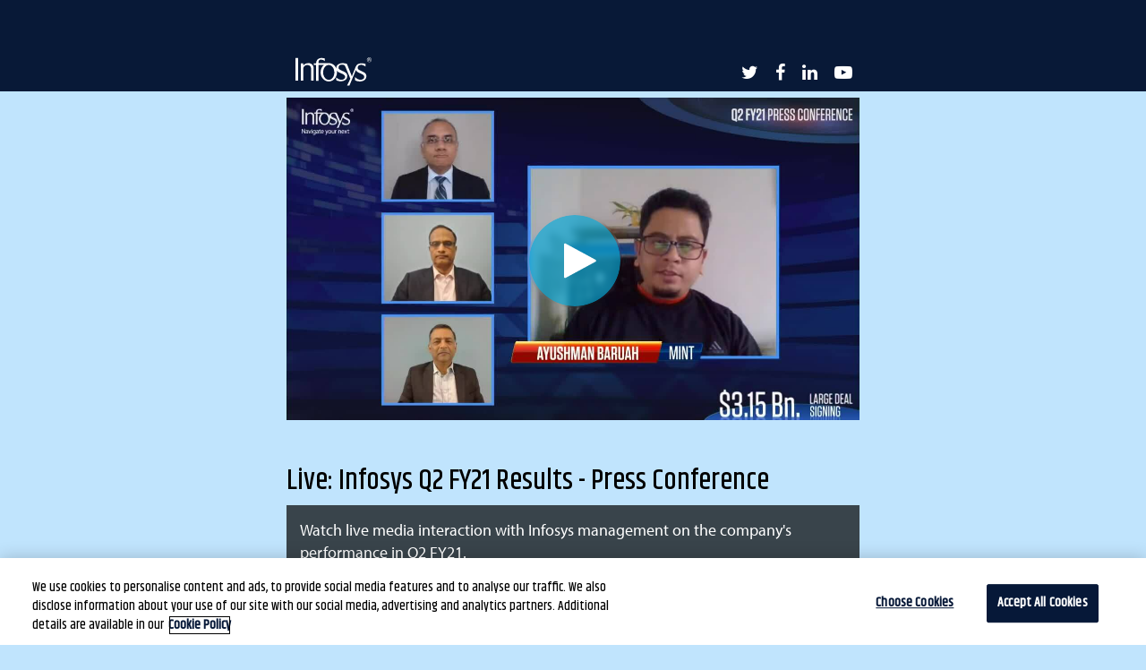

--- FILE ---
content_type: text/html; charset=utf-8
request_url: https://videos.infosys.com/watch/TW9DfF4juaHymRPemYM94d?
body_size: 23048
content:
<!DOCTYPE html>
  <!-- paulirish.com/2008/conditional-stylesheets-vs-css-hacks-answer-neither/ -->
  <!--[if IE 8]>    <html lang="en" class="no-js ie8 old-ie"> <![endif]-->
  <!--[if IE 9]>    <html lang="en" class="no-js ie9 old-ie"> <![endif]-->
  <!--[if (gte IE 10)|!(IE)]><!--> <html lang="en" class="no-js"> <!--<![endif]-->

  <head>
    <title>Live: Infosys Q2 FY21 Results - Press Conference</title>
    <script>
//<![CDATA[

  const ENV = (function() {
    return {
      MULTIPASS_HOST: 'https://auth.vidyard.com',
      SHIRE_HOST: 'share.vidyard.com',
      ASSET_DOMAIN: '//assets.vidyard.com',
      ROLLBAR_CLIENT_ACCESS_TOKEN: '77e1e8e0dd4d4164a328d393aa5d1b1a',
      RAILS_ENV: 'production',
      DATADOG_ENVIRONMENT: 'production',
      DATADOG_CLIENT_TOKEN: 'pub56bc56349208f8f9062002ebe4062cde',
      REEFER_API_URL: 'raw.vidyard.com',
    };
  }());

//]]>
</script>
    <link rel="icon" href="//cdn.vidyard.com/hubs/favicons/96cf7af1-30b4-4595-b769-e00cecc82d7d.ico" type="image/x-icon"/>
    <link rel="shortcut icon" href="//cdn.vidyard.com/hubs/favicons/96cf7af1-30b4-4595-b769-e00cecc82d7d.ico" type="image/x-icon"/>

      <meta name="robots" content="index, follow" />
      <meta name="googlebot" content="index" />

    <meta name="title" content="Live: Infosys Q2 FY21 Results - Press Conference" />
    <meta charset="utf-8">
    <meta http-equiv="X-UA-Compatible" content="IE=edge,chrome=1">
    <meta name="viewport" content="width=device-width, initial-scale=1.0, maximum-scale=1.0">
    <meta name="generator" content="vidyard.com">

      <script src="//assets.vidyard.com/share/webpack/js/runtime~rollbar-a1d79ee531b0e23ed4eb.js" crossorigin="anonymous"></script>
<script src="//assets.vidyard.com/share/webpack/js/vendors~hub-scripts/authentication/popup_manifest~rollbar~vue/room_entrypoint-c15f7ba56a783613f0aa.chunk.js" crossorigin="anonymous"></script>
<script src="//assets.vidyard.com/share/webpack/js/rollbar-e022171b3bdb49732e3f.chunk.js" crossorigin="anonymous"></script>

    <meta name="csrf-param" content="authenticity_token" />
<meta name="csrf-token" content="LoI6weifNaSeHEWhOMOPmC2okmYMqlGnVXxA92ZCyTvTxMgMZ7wr/Cb/+4HhYPYxBDqKxyieF5pz0WTLIoafhw==" />

        <!-- This will force IE8 and below users to redirect to the legacy player -->
          <!--[if lt IE 9]>
            <script type="text/javascript">
              (function(){
                document.location.href = "//play.vidyard.com/TW9DfF4juaHymRPemYM94d?";
              })();
            </script>
          <![endif]-->
        <meta name="medium" content="video">
  <meta name="title" content="Live: Infosys Q2 FY21 Results - Press Conference">
  <meta name="description" content="Watch live media interaction with Infosys management on the company&#39;s performance in Q2 FY21.">
  <meta name="video_type" content="application/x-shockwave-flash">
  <meta name="video_height" content="360">
  <meta name="video_width" content="640">

  <meta property="fb:app_id" content="198021633865294">
  <meta property="fb:admins" content="42301029">

  <meta name="slack-app-id" content="A0166HRL7E3">
  <link rel="alternate" type="application/json+oembed" href="https://api.vidyard.com/dashboard/v1.1/oembed?url=https%3A%2F%2Fvideos.infosys.com%2Fwatch%2FTW9DfF4juaHymRPemYM94d%3Fcustom_id%3D" title="Live: Infosys Q2 FY21 Results - Press Conference">

  <meta property="og:url" content="https://videos.infosys.com/watch/TW9DfF4juaHymRPemYM94d?custom_id=">
    <meta property="og:site_name" content="Vidyard">
  <meta property="og:title" content="Live: Infosys Q2 FY21 Results - Press Conference">
  <meta property="og:description" content="Watch live media interaction with Infosys management on the company&#39;s performance in Q2 FY21.">

  <meta property="og:image" content="https://play.vidyard.com/TW9DfF4juaHymRPemYM94d.jpg?">
  <meta property="og:image:width" content="470">
  <meta property="og:image:height" content="264">

    <meta property="og:type" content="video.other">
    <meta property="video:duration" content="3420">

    <meta property="og:video:type" content="text/html">
    <meta property="og:video:width" content="470">
    <meta property="og:video:height" content="264">
    <meta property="og:video" content="https://play.vidyard.com/TW9DfF4juaHymRPemYM94d.html?autoplay=0&amp;custom_id=&amp;embed_button=0&amp;viral_sharing=0&amp;">
    <meta property="og:video:secure_url" content="https://play.vidyard.com/TW9DfF4juaHymRPemYM94d.html?autoplay=0&amp;custom_id=&amp;embed_button=0&amp;viral_sharing=0&amp;">

    <meta property="og:video:type" content="application/x-shockwave-flash">
    <meta property="og:video:width" content="470">
    <meta property="og:video:height" content="264">


      <meta property="og:video:type" content="video/mp4">
      <meta property="og:video:width" content="470">
      <meta property="og:video:height" content="264">
      <meta property="og:video" content="https://cdn.vidyard.com/videos/VinqYKzZwCKpf2f3C-1n6w/sd.mp4?zbnuojBfAqAIQnYcpnYPEmr1tqfpMyetJhvzkWDesQq5MnmTmkIiOpjZrcJbTGZQNqpD5wZriCNi_9l4Fc76PgSlgC21irNjWQmiIW7jmZIDaQZgFe4cUeiwoLD7TIKzZlN0FcGmV8U">
      <meta property="og:video:secure_url" content="https://cdn.vidyard.com/videos/VinqYKzZwCKpf2f3C-1n6w/sd.mp4?zbnuojBfAqAIQnYcpnYPEmr1tqfpMyetJhvzkWDesQq5MnmTmkIiOpjZrcJbTGZQNqpD5wZriCNi_9l4Fc76PgSlgC21irNjWQmiIW7jmZIDaQZgFe4cUeiwoLD7TIKzZlN0FcGmV8U">

      <meta name="twitter:player:stream" content="https://cdn.vidyard.com/videos/VinqYKzZwCKpf2f3C-1n6w/sd.mp4?zbnuojBfAqAIQnYcpnYPEmr1tqfpMyetJhvzkWDesQq5MnmTmkIiOpjZrcJbTGZQNqpD5wZriCNi_9l4Fc76PgSlgC21irNjWQmiIW7jmZIDaQZgFe4cUeiwoLD7TIKzZlN0FcGmV8U">
      <meta name="twitter:player:stream:content_type" content="video/mp4; codecs=&quot;avc1.42E01E1, mp4a.40.2&quot;">

    <meta name="twitter:card" content="player">
    <meta name="twitter:url" content="https://videos.infosys.com/watch/TW9DfF4juaHymRPemYM94d?custom_id=">
    <meta name="twitter:site" content="Vidyard">
    <meta name="twitter:title" content="Live: Infosys Q2 FY21 Results - Press Conference">
    <meta name="twitter:description" content="Watch live media interaction with Infosys management on the company&#39;s performance in Q2 FY21.">
    <meta name="twitter:player:width" content="435">
    <meta name="twitter:player:height" content="245">
    <meta name="twitter:player" content="https://play.vidyard.com/TW9DfF4juaHymRPemYM94d.html?autoplay=0&amp;custom_id=&amp;embed_button=0&amp;viral_sharing=0&amp;">
    <meta name="twitter:image" content="https://play.vidyard.com/TW9DfF4juaHymRPemYM94d.jpg?">



    <script src="//assets.vidyard.com/share/webpack/js/runtime~common-64694b1ca711cac66eb3.js" crossorigin="anonymous"></script>
<script src="//assets.vidyard.com/share/webpack/js/vendors~common~hub-scripts/assurance/manifest~hub-scripts/beckman_coulter/manifest~hub-scripts/brand~901e432c-aad4bfe7232b2696ee86.chunk.js" crossorigin="anonymous"></script>
<script src="//assets.vidyard.com/share/webpack/js/vendors~common-39e26c8b16f83ce19abc.chunk.js" crossorigin="anonymous"></script>
<script src="//assets.vidyard.com/share/webpack/js/common-25aea70985dfe60b0519.chunk.js" crossorigin="anonymous"></script>

      <script src="//assets.vidyard.com/share/webpack/js/runtime~hub-scripts/remove_partner_query_params-8f266534cf97c463578c.js" crossorigin="anonymous"></script>
<script src="//assets.vidyard.com/share/webpack/js/hub-scripts/remove_partner_query_params-c4a29e4f739c2a9b4380.chunk.js" crossorigin="anonymous"></script>

    <script src="//assets.vidyard.com/share/webpack/js/runtime~hub-scripts/manifest_bootstrap-82de397d9d8570c419f2.js" crossorigin="anonymous"></script>
<script src="//assets.vidyard.com/share/webpack/js/vendors~common~hub-scripts/assurance/manifest~hub-scripts/beckman_coulter/manifest~hub-scripts/brand~901e432c-aad4bfe7232b2696ee86.chunk.js" crossorigin="anonymous"></script>
<script src="//assets.vidyard.com/share/webpack/js/hub-scripts/manifest_bootstrap-f194b645f54e6397a3ad.chunk.js" crossorigin="anonymous"></script>
    <script src="//assets.vidyard.com/share/webpack/js/runtime~hub-scripts/sharing_page/manifest-541a8a821cf5ad7055f0.js" crossorigin="anonymous"></script>
<script src="//assets.vidyard.com/share/webpack/js/vendors~common~hub-scripts/assurance/manifest~hub-scripts/beckman_coulter/manifest~hub-scripts/brand~901e432c-aad4bfe7232b2696ee86.chunk.js" crossorigin="anonymous"></script>
<script src="//assets.vidyard.com/share/webpack/js/vendors~hub-scripts/salesforce_internal/manifest~hub-scripts/sharing_page/manifest-e18d227da1b8424a0eea.chunk.js" crossorigin="anonymous"></script>
<script src="//assets.vidyard.com/share/webpack/js/hub-scripts/sharing_page/manifest-0f88f92c6f1e1090e4c1.chunk.js" crossorigin="anonymous"></script>

    <link rel="stylesheet" href="//assets.vidyard.com/share/webpack/css/hub-styles/manifest_bootstrap-bf471e7a.chunk.css" media="screen" />
<link rel="stylesheet" href="//assets.vidyard.com/share/webpack/hub-styles/manifest_bootstrap.bf471e7ad1ea5a3c6ce8.css" media="screen" />
    <link rel="stylesheet" href="//assets.vidyard.com/share/webpack/css/hub-styles/sharing_page/manifest-5cf88697.chunk.css" media="screen" />
<link rel="stylesheet" href="//assets.vidyard.com/share/webpack/hub-styles/sharing_page/manifest.5cf88697a88941078d5b.css" media="screen" />

    <style type="text/css">
    </style>


    
  
  <script>
//<![CDATA[

  $(document).ready(function () {

          if (typeof SharingPage.init === 'function') {
            SharingPage.init(640, 0.7);
          }
  });

//]]>
</script>

  <style type="text/css">
    .user-color {
      background-color: #6D6F71;
    }

    .user-opacity {
      background-color: rgba(0, 0, 0, 0.7);
    }
  </style>


    <style type='text/css' class='css_style'>
      /* Header */
@import url("https://cloud.typography.com/6060236/7538192/css/fonts.css");
@import url("https://fonts.googleapis.com/css?family=Khand:500");
.header-logo-container {
  display: none;
}
#header {
  background-color: #081937;
}
@media (max-width: 500px) {
  #header {
    padding-right: 2%;
  }
}
#header .flex-header {
  display: flex;
  align-items: center;
  max-width: 640px;
  margin: 0 auto;
  justify-content: space-between;
  padding-top: 5%;
}
.flex-header .logo {
  width: 105px;
}
#header .flex-header a.social {
  font-size: 20px;
  color: #fff;
  margin: 0 8px;
}
.fa-youtube-square:before {
  content: "\f16a" !important;
}

/* Body */
body {
  background-color: #c0e4fd !important;
  font-family: "Tungsten A", "Tungsten B", "Khand", sans-serif;
}
#hub-layout-container {
  display: flex;
  flex-direction: column;
  min-height: 100vh;
}
#hub-layout-container .page-content {
  background-color: #081937;
}
#hub-layout-container .page-content #sharing-stage {
  margin-bottom: 0;
}
#hub-layout-container .page-content #sharing-stage #name-header {
  padding-bottom: 0 !important;
}

/* Footer */
#footer {
  flex: 1;
}
@media (max-width: 700px) {
  #footer {
    padding: 0 5%;
  }
}
#footer .player-metadata {
  height: 200px;
  max-width: 640px;
  padding: 0;
  margin: 30px auto 5px;
  width: 100%;
  display: flex;
  flex-direction: column;
  justify-content: space-between;
}
#footer .player-metadata .text-center {
  font-size: 32px;
  text-align: left;
  color: #000;
}
#footer .player-metadata .description-container {
  height: 100%;
  display: flex;
  flex-direction: column;
}
#footer .player-metadata .description-container .video-description-full-width {
  font-family: myriad-pro, Arial;
  font-size: 16px;
  margin-bottom: 20px;
  color: #000;
}
#footer .player-metadata .more-videos {
  background-color: #93d1fd;
  padding: 3% 10%;
  font-size: 18px;
  color: #000;
  border: 1px solid #93d1fd;
  max-width: 255px;
  text-align: center;
  border-radius: 20px;
  transition: all 0.3s ease-in-out;
}
#footer .player-metadata .more-videos:hover,
#footer .player-metadata .more-videos:active {
  text-decoration: none;
  border-color: #fff;
}
/* Footer links and Copywrite start*/
#footer .player-metadata {
  height: auto;
  margin-bottom: 0;
}
#footer .footer-menu {
  background: #000;
  width: 100%;
  padding: 20px 0;
  float: left;
  margin-top:50px;
}
#footer .footer-container {
  max-width: 1200px;
  margin: 0 auto;
  font-family: 'myriad-pro';
}
#footer ul.footer-txt {
  margin: 0;
  padding: 0;
  float: left;
  width: 50%;
}
#footer ul.footer-txt li {
  display: inline-block;
}
#footer ul.footer-txt li + li:before {
  color: #fff;
  content: '|';
  padding: 0 5px;
}
#footer ul.footer-txt li a,
#footer ul.footer-txt li a:hover,
#footer ul.footer-txt li a:focus {
  color: #fff;
  font-size: 14px;
}
#footer .copy {
  float: left;
  width: 50%;
  text-align: right;
  margin: 0;
  color: #fff;
}
/*Footer end*/
#sharing-description .description-container.expanded {
    max-height: none;
    max-width: 600px;
}
.description-container {
    max-height: none;
    max-width: 600px;
}

a.more-videos.decades {
    background-color: transparent !important;
    color: #FFF !important;
    border: 0px !important;
    max-width: 100% !important;
    padding: 10px !important;
    text-align: left !important; text-decoration: underline;
}

#logo-container {display:none;}
p.video-description {
    font-family: 'myriad-pro';
    font-size: 18px;
}

#footer #sharing-description .description-expand-button {
font-size: 18px;
    width: auto;
    color: #FFF;
    display: inline-block;
    padding: 10px;
    margin-top: 10px;
}
    </style>
    <!-- OneTrust Cookies Consent Notice start for infosys.com -->
<script type="text/javascript" src="https://cdn-ukwest.onetrust.com/consent/ef4f40b0-973b-4590-b721-17004da55359/OtAutoBlock.js"></script>
<script src="https://cdn-ukwest.onetrust.com/scripttemplates/otSDKStub.js" type="text/javascript" charset="UTF-8" data-domain-script="ef4f40b0-973b-4590-b721-17004da55359"></script>
<script type="text/javascript">
	function OptanonWrapper() { }
</script>
<!-- OneTrust Cookies Consent Notice end for infosys.com  -->

<script>var digitalData = {page : {'pageName': document.title,'channel': 'videos.infosys.com','subSection2': $('.vidyard-player-container').attr('uuid'),	'subSection3': ''}};</script>
<!-- Prehiding script snippet - START -->
<script>
    //prehiding snippet for Adobe Target with asynchronous tags deployment
    (function(g,b,d,f){(function(a,c,d){if(a){var e=b.createElement("style");e.id=c;e.innerHTML=d;a.appendChild(e)}})(b.getElementsByTagName("head")[0],"at-body-style",d);setTimeout(function(){var a=b.getElementsByTagName("head")[0];if(a){var c=b.getElementById("at-body-style");c&&a.removeChild(c)}},f)})(window,document,"body {opacity: 0 !important}",3E3);
</script>
<!-- Prehiding script snippet - END -->
<script src="https://assets.adobedtm.com/launch-EN2b18572e35f846d5bd3e0f28964ee7c7.min.js" async></script>


<script type="text/javascript" src="https://use.typekit.net/nkq8fly.js"></script>
<script>try {Typekit.load({async: true });} catch (e) {}</script>
    
    
  </head>
  <body class="user-color">
    <script type='application/javascript'>
"use strict";
$(function () {
  $('.player-metadata').append($('#name-header > div > div > h1'));
  if ($('.description-container').length === 1) {
    $('.description-container').append($('.more-videos'));
  } else {
    $('.player-metadata').append($('.more-videos'));
  }
  $('.player-metadata').append($('#sharing-description'));

$('.container').removeClass('container').addClass('container-fluid');
/*
let textdecades = window.location.search.substring(1);
if(textdecades.indexOf("decades=y") > -1 ){
 $(".more-videos").attr("href","https://www.linkedin.com/showcase/infosys-4decades/");
$( '<a href="https://www.linkedin.com/showcase/infosys-4decades/" class="more-videos decades" style="color: #FFF;  background-color: transparent;  max-width: 100%; padding: 0px;">Infosys: 4 Decades of Excellence</a>' ).insertBefore( ".more-videos" );
//$(".player-metadata").html('<a href="https://www.linkedin.com/showcase/infosys-4decades/" class="more-videos decades" style="color: #FFF;  background-color: transparent;  max-width: 100%; padding: 0px;">Infosys: 4 Decades of Excellence</a><a href="https://www.infosys.com/content/dam/infosys-web/en/40yearsofheart/index.html" class="more-videos">More Videos</a>');
}
*/
});
</script>
    
    <div id="notifications">
  <div id="header_success" class="alert alert-success header alert-dismissable text-center collapse">
    <button type="button" class="close" data-dismiss="alert" aria-hidden="true">&times;</button>
    <i class="fa fa-check-circle" aria-hidden="true"></i>
    <span class="message" role="alert" aria-live="assertive"></span>
  </div>

  <div id="header_notice" class="alert alert-info header alert-dismissable text-center collapse">
    <button type="button" class="close" data-dismiss="alert" aria-hidden="true">&times;</button>
    <i class="fa fa-info-circle" aria-hidden="true"></i>
    <span class="message" role="alert" aria-live="assertive"></span>
  </div>

  <div id="header_error" class="alert alert-danger header alert-dismissable text-center collapse">
    <button type="button" class="close" data-dismiss="alert" aria-hidden="true">&times;</button>
    <i class="fa fa-exclamation-circle" aria-hidden="true"></i>
    <span class="message" role="alert" aria-live="assertive"></span>
  </div>
</div>


    <div id="hub-layout-container">
      <div id="header">
            <div class="flex-header">
  <a href="https://www.infosys.com/" class="flex-logo">
    <svg version="1.1" xmlns="http://www.w3.org/2000/svg" x="0px" y="0px" width="86px" height="32px" viewbox="0 309.9 595.3 224" class="logo">
      <path id="logo" fill="#fff" d="M577.1,347.4c9.7,0,18.2-8,18.2-18.2c0-9.7-8-18.2-18.2-18.2c-9.7,0-18.2,8-18.2,18.2
    	C559.4,339.4,567.4,347.4,577.1,347.4L577.1,347.4z M562.1,329.3c0-8.4,7.1-15.5,15.5-15.5c8.4,0,15.5,7.1,15.5,15.5
    	c0,8.4-7.1,15.5-15.5,15.5C568.7,344.8,562.1,337.7,562.1,329.3L562.1,329.3z M570.5,338.6h3.5v-8h4l3.1,7.5h4l-3.5-8.4
    	c1.3-0.4,3.1-1.3,3.1-4.9c0-5.3-4-6.2-7.5-6.2h-6.2v19.9H570.5z M574,322.6h4c2.2,0,3.1,0.9,3.1,2.7s-1.3,2.7-3.1,2.7h-4V322.6
    	L574,322.6z M0,337.2L0,337.2V316h21.3v21.3l0,0v134.2v0.4v20.8H0v-21.3V471V337.2L0,337.2z M216.6,428.5
    	c0.4,32.3,20.4,58,44.7,57.6c24.4-0.4,43.4-27,43-58.9c-0.4-32.3-20.4-58-44.7-57.6C235.2,370,216.1,396.1,216.6,428.5L216.6,428.5z
    	 M392.9,389.5c0.4,1.3-0.9-1.8-0.9-1.8L392.9,389.5L392.9,389.5z M407.5,522.8c0.9-1.8,2.2-4,4-7.5L407.5,522.8L407.5,522.8z
    	 M408.8,378.4c0.4,0.9,0.4,1.3,0.9,2.2l7.1,17.7L408.8,378.4L408.8,378.4z M319.3,467c13.3,12,24.8,18.2,40.3,18.2
    	c15.5,0,29.2-7.5,29.2-22.1c0-12.4-10.6-19.5-30.1-27.5c-16.4-7.1-28.3-12-35-22.1c0.9,4.4,1.3,8.9,1.3,13.7
    	c0,39.4-28.8,71.3-64.2,71.3s-64.2-31.9-64.2-71.3c0-23.9,10.6-44.7,26.6-58h-43.4v102.3v0.4v21.3h-19v-20.4c0-0.4,0-0.9,0-0.9
    	V369.1h-16.8v-12.8h17.3c2.2-26.1,18.2-40.7,40.7-40.7c14.6,0,22.6,1.3,27,3.5v17.7c0,1.3,0,2.2,0,2.2h-0.9
    	c-7.1-6.6-13.7-11.1-29.7-11.1c-12.8,0-21.3,10.2-18.2,28.3h72.2c3.1-0.4,6.2-0.9,9.3-0.9c25.7,0,47.8,16.8,58,41.2
    	c0-1.3,0-2.7,0-4.4c0-25.2,24.8-36.3,50-36.3c0.9,0,1.8,0,2.7,0c8.9,0,21.7,2.7,29.7,4.9l7.1,17.3l8,19.9l21.3,53.1l2.7,8.4l2.7-8.4
    	l27.5-67.8c4.9-18.6,25.2-26.6,46.9-26.6c11.1,0,19,1.3,28.8,4.9V382c-12-8.9-20.4-13.7-34.1-13.7c-12,0-26.1,5.3-26.1,23
    	c-0.4,13.3,7.5,15.5,31,27c19,8.4,36.8,17.3,36.8,38.5c0,35.4-35,41.6-51.8,41.6c-15.1,0-29.2-3.5-36.8-10.2v-23.5l1.3,0.9
    	c13.7,12.8,26.1,19.5,41.6,19.5s29.2-7.5,29.2-22.1c0-12.4-10.6-19.5-30.1-27.5c-18.6-8-30.6-13.3-35.4-26.6
    	c-7.5,18.2-42.5,103.6-50.9,121.8h-18.6l4.4-8.4l4-7.5v-0.4c4.9-9.3,11.5-23.9,17.7-38.1l-36.3-87.7c-0.4-0.4-0.9-1.8-2.2-4.4
    	c-2.7-6.2-5.3-12.4-13.3-15.1c-4-1.3-8.9-2.2-13.7-2.2c-12,0-27,5.3-27,23c-0.4,13.3,8.4,15.5,31.9,27c19,8.4,36.8,17.3,36.8,38.5
    	c0,35.4-35,41.6-51.8,41.6c-13.3,0-26.1-3.1-34.1-8L319.3,467L319.3,467z M61.1,357.6l0.4,15.5v0.9l0,0c0.4-0.4,0.4-1.3,0.9-1.8
    	c8-8.4,17.7-16.8,41.2-16.8c22.6,0,36.8,19,37.6,31V471v0.4v21.3h-19v-25.2v-72.2c0-15.1-13.3-25.7-29.2-25.7
    	c-13.3,0-30.6,12-31,24.4v77.5v0.4v20.8H42.5v-21.3v-96.1v-17.7h3.5h10.6L61.1,357.6L61.1,357.6z"></path>
    </svg>
  </a>
  <div class="flex-socials">
    <a href="https://twitter.com/Infosys" target="_blank" class="social"><i class="fa fa-twitter" aria-hidden="true"></i></a>
    <a href="https://www.facebook.com/Infosys" target="_blank" class="social"><i class="fa fa-facebook" aria-hidden="true"></i></a>
    <a href="https://www.linkedin.com/company/infosys" target="_blank" class="social"><i class="fa fa-linkedin" aria-hidden="true"></i></a>
    <a href="http://youtube.com/user/infosys" target="_blank" class="social"><i class="fa fa-youtube-square" aria-hidden="true"></i></a>
  </div>
</div>  
      </div>
      
        <div id="main-content">
          

<div id="sharing-stage">
    <div id="name-header" class="container-fluid">
      <div class="row">
        <div class="col-xs-12">
          <h1 class="text-center">Live: Infosys Q2 FY21 Results - Press Conference</h1>
        </div>
      </div>
    </div>

  <div id="stage">
  <meta itemprop="height" content="360">
  <meta itemprop="width" content="640">
  <meta itemprop="thumbnail" content="//play.vidyard.com/TW9DfF4juaHymRPemYM94d.jpg?">
  <meta itemprop="duration" content="T3420S">
  <div class="aspect-ratio">
      <script type="text/javascript" id="vidyard_embed_code_TW9DfF4juaHymRPemYM94d" src="//play.vidyard.com/TW9DfF4juaHymRPemYM94d.js?disable_analytics=0&height=360&preload=auto&v=3.1.1&vyetoken=&width=640&&type=inline"></script>
  </div>
</div>


  <div id="logo-container">
  </div>
</div>

  <div id="sharing-description" class="user-opacity">
    <div class="container">
      <div class="row">
        <div class="col-xs-12 mb-20">
          <div class="description-container">
            <p class="video-description">
              Watch live media interaction with Infosys management on the company's performance in Q2 FY21.
            </p>
          </div>
          <div class="description-expand-button text-center"></div>


        </div>
      </div>
    </div>
  </div>






        </div>
      
      <div id="footer">
          <div class="player-metadata"><a href="https://www.infosys.com/infosys-stories.html" class="more-videos">More Videos</a></div>
<div class="footer-menu">
        <div class="footer-container">
            <ul class="list-unstyled footer-txt">
                <li><a href="https://www.infosys.com/terms-of-use.html" title="Terms of Use">Terms of Use</a></li>
                <li><a href="https://www.infosys.com/privacy-statement.html" title="Privacy Statement">Privacy
                        Statement</a></li>
                <li><a href="https://www.infosys.com/privacy-statement/cookie-policy.html" title="Cookie Policy">Cookie
                        Policy</a></li>
                <li><a href="https://www.infosys.com/safe-harbor-provision.html" title="Safe Harbour Provision">Safe
                        Harbour Provision</a></li>
    
            </ul>
            <p class="copy">Copyright © Infosys Limited</p>
        </div>
    </div>
      </div>
    </div>
    
    







    
  </body>
</html>


--- FILE ---
content_type: text/plain; charset=utf-8
request_url: https://t.influ2.com/u/?cb=1769776514862
body_size: -42
content:
{"TrackerUserID":"9d0c2523fce21319f5c32ce0","SeenBefore":false,"ip":"3.150.135.121","country":"US"}

--- FILE ---
content_type: application/javascript
request_url: https://p.mdb.tools/v1/mdb_px_01K7EPDMAKG6GJP7PRPBT87DJH?options={%22client_id%22:%223329ecdd-b9f7-4811-9a9f-28e2384d593f%22,%22referrer%22:%22https://videos.infosys.com/watch/TW9DfF4juaHymRPemYM94d%22,%22influ2_cookie%22:%229d0c2523fce21319f5c32ce0%22,%22influ2_target_id%22:%22%22,%22timestamp%22:1769776515264,%22ip%22:%223.150.135.121%22}
body_size: 42183
content:
window.__MDB_OPT={"client_id":"3329ecdd-b9f7-4811-9a9f-28e2384d593f","referrer":"https://videos.infosys.com/watch/TW9DfF4juaHymRPemYM94d","influ2_cookie":"9d0c2523fce21319f5c32ce0","influ2_target_id":"","timestamp":1769776515264,"ip":"3.150.135.121"};function _0x5b13(){var _0x1dd169=['CMvN','BNrP','yMvO','CMLJ','yxn5','zcbM','AYbK','rePi','Fcbm','zxji','BNrL','DYbZ','uern','EsbL','CgL4','yY00','AwvZ','tM9K','z2LZ','BwvU','zwrp','BgLU','Df91','CMLI','rLbe','CxvL','zw5J','x19n','zxrS','yw5N','vejb','Fcbc','zvPV','y2XV','DgLH','Bg9J','nZiZmdmWy2LuCuLe','yJnI','mtq4nufgDxrfzq','BwvZ','rxzL','sw5P','DgLV','pxrY','p2nS','DcbP','C2v0','C3vI','CMfS','B2XS','mLfd','mujc','BNrf','Axn0','mti2mZmXn1rUr1b5AW','DxrL','B3DL','ienV','mZmYmdK3nK94z1fnCG','ANnV','CgfY','ic0+','AxHL','CgfZ','x3b4','BgvH','BMfT','AYbM','ChjV','C2vK','B2X2','8j+FOIbn','CM91','sxrL','Dcb2','yxbW','Aw51','mJrWyvLuvLC','mJKZmdrOr2P1vNi','BgvU','CMvX','q2HH','DgLT','C3no','ihvW','nKfy','l3yX','zsb0','ywWG','BhmV','CMvT','igLU','Dg9m','zxrj','yw1L','B3zL','ywnR','ywXP','CM5P','yY9Y','AxnH','igDL','Aw5Q','B2nH','zgvW','Dg9Y','BMC6','y3jP','B25Z','zgf0','owu1','ihzH','CMvM','B2jQ','z3rO','igr1','ufOZ','AwXL','C3bS','turc','udDq','zMzZ','EsbM','zgvI','AgLJ','mery','CJOG','DgHL','nMfMs2jvCG','DMLV','y2XP','ChrP','Ahr0','DgfN','mtmXnJiWChrZquzj','tMfT','zw5K','ignO','CY92','zxf1','rwfJ','lcbZ','ognK','BM93','Awq9','x3bP','BYbN','Fcbw','BML0','BgLJ','Fcbj','BNvP','Fcbh','zhmO','zxnV','lY9P','Aw5N','nKDk','DcbM','zw5L','ifjL','C3LU','qxr0','Fcbt','DhjP','CMvH','yxbO','zxnZ','yI50','BgL6','nZK4','mZyXmZeYn1jHugjfvW','EsbZ','sZLi','C3rY','B29S','CNrZ','CMvZ','y2SG','CMnO','ChqG','BwfW','ywLS','Dgv4','AwnL','DgfY','A2vK','BcbS','lY9W','qw1L','ywrP','zwfK','C2vH','Dg9V','yMXL','C2nY','ihzP','vdHy','s0nw','4PQG77Ipie0','zwLN','AwrZ','lwzS','DwvZ','ihDP','Es5T','AhjL','Dw5S','ksbY','yNvN','quTh','nu5t','Aw5P','zxr1','zxi6','yxnZ','Axb0','zgvU','B3iG','rgf0','AYbL','sgvP','CgfN','yM9K','AwnH','BNrm','yMX1','BIaT','C2LK','y2XH','zxn0','B2zM','BMfI','DMLK','zM9Y','B3vU','uLbc','CMfW','BhjL','ig9S','y2HL','uKHg','B3jT','zg9J','B25t','CYbM','B2fK','y2f0','ihjL','reiG','Bwf4','ndDL','zw8G','CMfJ','D2L0','Fcbd','Aw5J','lM1K','zvLp','AcbW','BhzL','C2vZ','DgGG','v2L0','Dhj5','vvrd','Fcbs','B3jL','zwq6','q2HP','t1bu','ndqT','zw50','AwvU','ihrY','DenV','BMCG','x2rL','zxjY','Fcbv','8j+uTcbn','B24G','zcbP','BgLK','B3jH','xZaX','zdOG','sZDf','FcbB','CKnH','Aw5U','rhmG','yxzP','CIbL','B3v0','yxrL','zxzL','EsbS','vdG3','l3mV','BwrI','nJu2','Dw1L','Dg5H','Fcbu','lsbd','z2H0','z2v0','DcbY','AwrL','B25L','CNjV','zvrP','Aw9U','yxrP','EgvS','BguG','B250','odu5otG0swXbCxP1','EsbY','Ag9Z','BMDL','Df9P','rwXL','DhKG','zwHH','zgiT','zgiU','C2fN','zgv0','ChvZ','ru0W','zxzP','qvzb','ntbPwKzNzLG','ig5L','C3rH','yL9Z','ig5V','zwXV','ms9L','Awz5','BhvK','x21K','zxvZ','BgvT','yMvM','ltKW','C3jJ','ue9t','zw9N','ys1T','4PYfie0','jMnS','zwW6','zMfJ','yL92','zM9J','B24V','ywrK','FcbN','ms4W','y3jL','AgvH','igv4','zwn0','vg9W','muTrug5LBG','wLnA','ogzM','zwDP','Bwvg','mZfL','igzH','Chm6','EsbP','8j+AQYbn','D2fY','B25S','Dg8G','BMvK','ywr5','rejF','B2DY','ifzH','AwDO','EsbH','qKPy','DgL0'];_0x5b13=function(){return _0x1dd169;};return _0x5b13();}function _0x1fcd(_0x50c1b2,_0x4e9405){_0x50c1b2=_0x50c1b2-0x1d3;var _0x5b132b=_0x5b13();var _0x1fcd28=_0x5b132b[_0x50c1b2];if(_0x1fcd['lBuGJr']===undefined){var _0x1805fe=function(_0x3b9cc7){var _0x499c3a='abcdefghijklmnopqrstuvwxyzABCDEFGHIJKLMNOPQRSTUVWXYZ0123456789+/=';var _0x3cd42a='',_0x57530b='';for(var _0x8e4c97=0x0,_0x41f8c0,_0x1903bb,_0x32b337=0x0;_0x1903bb=_0x3b9cc7['charAt'](_0x32b337++);~_0x1903bb&&(_0x41f8c0=_0x8e4c97%0x4?_0x41f8c0*0x40+_0x1903bb:_0x1903bb,_0x8e4c97++%0x4)?_0x3cd42a+=String['fromCharCode'](0xff&_0x41f8c0>>(-0x2*_0x8e4c97&0x6)):0x0){_0x1903bb=_0x499c3a['indexOf'](_0x1903bb);}for(var _0x311b36=0x0,_0x3d5e73=_0x3cd42a['length'];_0x311b36<_0x3d5e73;_0x311b36++){_0x57530b+='%'+('00'+_0x3cd42a['charCodeAt'](_0x311b36)['toString'](0x10))['slice'](-0x2);}return decodeURIComponent(_0x57530b);};_0x1fcd['gQRyVx']=_0x1805fe,_0x1fcd['KodiFZ']={},_0x1fcd['lBuGJr']=!![];}var _0x36e801=_0x5b132b[0x0],_0x220953=_0x50c1b2+_0x36e801,_0x688014=_0x1fcd['KodiFZ'][_0x220953];return!_0x688014?(_0x1fcd28=_0x1fcd['gQRyVx'](_0x1fcd28),_0x1fcd['KodiFZ'][_0x220953]=_0x1fcd28):_0x1fcd28=_0x688014,_0x1fcd28;}(function(_0x674289,_0x1f59ef){var _0x5b0e13={_0x2229c6:0x2f9,_0x50902a:0x2c8,_0x16a5d8:0x333,_0x55628b:0x1d7,_0xcb58b5:0x20a,_0x2c3064:0x235,_0x1bb14e:0x1d8},_0x3a2f5a=_0x1fcd,_0x2f924d=_0x674289();while(!![]){try{var _0x5c1b83=parseInt(_0x3a2f5a(_0x5b0e13._0x2229c6))/0x1*(-parseInt(_0x3a2f5a(_0x5b0e13._0x50902a))/0x2)+-parseInt(_0x3a2f5a(_0x5b0e13._0x16a5d8))/0x3+-parseInt(_0x3a2f5a(_0x5b0e13._0x55628b))/0x4*(-parseInt(_0x3a2f5a(0x210))/0x5)+-parseInt(_0x3a2f5a(_0x5b0e13._0xcb58b5))/0x6*(-parseInt(_0x3a2f5a(_0x5b0e13._0x2c3064))/0x7)+-parseInt(_0x3a2f5a(_0x5b0e13._0x1bb14e))/0x8*(-parseInt(_0x3a2f5a(0x335))/0x9)+parseInt(_0x3a2f5a(0x2d8))/0xa*(-parseInt(_0x3a2f5a(0x345))/0xb)+parseInt(_0x3a2f5a(0x349))/0xc;if(_0x5c1b83===_0x1f59ef)break;else _0x2f924d['push'](_0x2f924d['shift']());}catch(_0x459048){_0x2f924d['push'](_0x2f924d['shift']());}}}(_0x5b13,0x4bafb),((()=>{var _0x4473a3={_0x1db4ae:0x32a,_0x296f54:0x308,_0x2bca53:0x298,_0x15f0ce:0x32a,_0x29dfd7:0x308,_0x2c08b3:0x2b6,_0x3dff9f:0x2a7,_0x2e86cd:0x31b,_0x1a2ab3:0x25c,_0x29019e:0x202,_0x30ea41:0x2b4,_0x1964c3:0x201,_0x34b615:0x2f7,_0x6f1f93:0x201,_0x54f7ea:0x30f,_0x35dda8:0x253,_0x838f64:0x321,_0x2c6a89:0x2dc,_0x2ddd87:0x264,_0x29a9f1:0x31d,_0x10b031:0x2a9,_0x416c4a:0x227,_0x1072c1:0x276,_0x14e4c3:0x316,_0x1404de:0x1fb,_0x5703ec:0x344,_0x120303:0x2bf,_0x14d769:0x310,_0x4c715f:0x303,_0x1bec6a:0x292,_0x15ea18:0x2dc,_0x436207:0x275,_0x1f8661:0x314,_0x46046e:0x2ec,_0x5e289a:0x34f,_0x5e24b5:0x2a9,_0x2b35a9:0x25c,_0x69e947:0x202,_0x5a2cbe:0x316,_0x3ec0a4:0x201,_0x1d518b:0x201,_0x59891e:0x311,_0x542802:0x2ae,_0x883e50:0x2a6,_0x5baa9b:0x303,_0x2cdf3d:0x22a,_0x37e10f:0x292,_0x413130:0x275,_0x3954bd:0x314},_0x5a8c50={_0x542f6b:0x24a,_0x13626e:0x23d,_0x5e61a7:0x2e0,_0x310dba:0x2b6,_0x19fd04:0x21b,_0x13d980:0x29f,_0x3cb97c:0x25b,_0x5a4d45:0x33a,_0x1df3fa:0x268,_0x361351:0x2d6,_0x109661:0x1fa,_0x45c024:0x2f1,_0x6e8232:0x229,_0x97135c:0x20c,_0x346649:0x344,_0x156546:0x229,_0x12526c:0x26b,_0xe0cf70:0x229,_0x3110b1:0x337,_0x2dbd0f:0x2e4,_0x350291:0x295,_0x43b54f:0x259,_0x2d5f03:0x280,_0xe377cc:0x2f1,_0x1b09ee:0x26b,_0xc0957c:0x344,_0x48fb02:0x340,_0x24d741:0x205,_0x11513d:0x283,_0x1151f1:0x29c,_0x4c76f7:0x1ea,_0x430540:0x282,_0x3df08e:0x307},_0x38f906={_0x48d203:0x268,_0x2b068e:0x203,_0x35f9ae:0x27d,_0xda9122:0x24d,_0x22533c:0x2f8,_0x2f198c:0x269,_0x405ab5:0x24d,_0xbadff4:0x2bc,_0xb408e7:0x271,_0x5a1682:0x267,_0x21fba5:0x27d,_0x25e58e:0x2e3,_0x43dd9b:0x29a,_0x4505ba:0x29a,_0x253bcd:0x343,_0x49f00a:0x33d,_0xa696cf:0x2bc,_0x4ea86b:0x2ac,_0x3c3676:0x318,_0x448ccf:0x357,_0x5180b3:0x340},_0x5a3824={_0x18eebd:0x26c},_0x106f2f={_0x24e0ea:0x2b6,_0x470932:0x21b,_0x1610f1:0x29f,_0x1c408b:0x25b,_0x5b2ea0:0x33a,_0x5015fb:0x209,_0x2bf23e:0x281,_0x44003c:0x27e,_0x1784ad:0x231,_0x31399b:0x2c3},_0x3eee05={_0x11e6e2:0x356,_0x3a262b:0x283,_0x173004:0x294,_0x269036:0x248,_0x234edf:0x2bf,_0x3fd14b:0x274,_0x1afbf2:0x231,_0x437556:0x34b,_0x340c57:0x34b,_0x120cd9:0x29a,_0x1e5836:0x1e4,_0x445fe1:0x1e9,_0x430d11:0x205,_0xc0b3c4:0x283,_0x24a65f:0x306,_0x13193b:0x1de,_0xf33631:0x279,_0x2c0ce8:0x263,_0x19bdac:0x30e,_0xedf4f7:0x236,_0x543514:0x1f5,_0x39283f:0x26e},_0x13c5b9={_0x4fef9f:0x273,_0x2e82c0:0x26e},_0x1edccc={_0x2f0e4d:0x2e0,_0xa3c649:0x21b,_0x3f93cc:0x29f,_0x3a8477:0x25b,_0x18e4bf:0x20e,_0x358a0f:0x232,_0x5c7889:0x27e,_0x1cd630:0x231,_0x451d8a:0x2c3,_0x171355:0x1db},_0x2ae219={_0x5c1433:0x2d4},_0x9d684c={_0x46e66a:0x23d,_0xd73470:0x2b6,_0x4c7845:0x21b,_0x5e1019:0x29f,_0x4426ca:0x25b,_0x33414b:0x33a,_0x3f52e1:0x2a7,_0x3697c2:0x31b,_0x10ba0f:0x227,_0x47c18c:0x2b4,_0x302d94:0x2a7,_0x246e68:0x207,_0x5099d4:0x30d,_0x278c37:0x1df,_0x37b9ce:0x2fa,_0xaa169:0x32d,_0x40da85:0x2b6,_0x35a264:0x237,_0x269fbe:0x24f,_0x1f06f1:0x342,_0x35b27f:0x25d,_0x547e65:0x205,_0xe6d121:0x2ea,_0x61b672:0x283,_0x3e6434:0x332,_0x35a243:0x1ee,_0x4330de:0x24c,_0x4f7f6b:0x264,_0x3f820e:0x31d,_0x50aafc:0x265,_0x28a096:0x2fd,_0x103baf:0x20d,_0xb4981a:0x1f6,_0x256ff6:0x1dc,_0x70c443:0x291,_0x503eaf:0x312,_0x252aca:0x283,_0x2b277f:0x244,_0x143c95:0x1e1,_0x2e1098:0x2e8,_0x5f0dbe:0x277,_0x3700d7:0x1e2,_0x1eb137:0x2c4,_0x1cbcc8:0x2c7,_0x279fd5:0x1d6,_0x681349:0x290,_0x5afb60:0x294,_0x622599:0x2a3,_0x16f8a6:0x27a,_0x23d3ca:0x34e,_0x39b28b:0x354,_0x3983ca:0x2a1,_0x59c4fb:0x272,_0x49dbbf:0x305,_0x5bf687:0x2d3,_0x49434b:0x2f7,_0x2ce77b:0x230,_0x76eca4:0x348,_0x12d04e:0x29e,_0x9d5dc3:0x28d,_0x4124bc:0x201,_0x21eed0:0x283,_0xf51afe:0x238,_0xd3ddfc:0x307,_0x5357c9:0x2f6,_0x134408:0x344,_0x1a0dbe:0x27f,_0xdd4d61:0x31d,_0x2cd8c1:0x201,_0x3f13ba:0x205,_0x538b23:0x238,_0x5b6301:0x2ec},_0x28632a=_0x1fcd,_0x3cd42a=window[_0x28632a(_0x4473a3._0x1db4ae)+_0x28632a(_0x4473a3._0x296f54)+_0x28632a(_0x4473a3._0x2bca53)]||{};delete window[_0x28632a(_0x4473a3._0x15f0ce)+_0x28632a(_0x4473a3._0x29dfd7)+_0x28632a(_0x4473a3._0x2bca53)],((()=>{var _0x2864fd={_0x4734d3:0x1fc,_0x669a75:0x1f2,_0x32733d:0x212,_0x2fa0d8:0x2b2,_0x1f70cf:0x23f,_0x3b0cd9:0x351,_0x2b70ce:0x2ed,_0x30e0c1:0x205,_0x272888:0x356,_0x1ab6b2:0x283,_0x48223d:0x242,_0x53bdb3:0x2a0},_0x1b76ce={_0x16655c:0x22f},_0x1a4765=_0x28632a;let _0x57530b=location[_0x1a4765(0x24a)+_0x1a4765(_0x9d684c._0x46e66a)][_0x1a4765(0x28a)+_0x1a4765(0x2e0)+'es'](_0x1a4765(_0x9d684c._0xd73470)+_0x1a4765(_0x9d684c._0x4c7845)+_0x1a4765(0x2c5)+_0x1a4765(_0x9d684c._0x5e1019)+_0x1a4765(_0x9d684c._0x4426ca)+_0x1a4765(_0x9d684c._0x33414b)+'ue'),_0x8e4c97=_0x1a4765(0x2b6)+_0x1a4765(0x34f)+_0x1a4765(_0x9d684c._0x3f52e1)+_0x1a4765(0x2a9)+_0x1a4765(_0x9d684c._0x3697c2)+_0x1a4765(0x25c)+_0x1a4765(_0x9d684c._0x10ba0f)+_0x1a4765(0x202)+_0x1a4765(0x276)+_0x1a4765(_0x9d684c._0x47c18c)+_0x1a4765(0x316),_0x41f8c0=_0x1a4765(0x2b6)+_0x1a4765(0x34f)+_0x1a4765(_0x9d684c._0x302d94)+_0x1a4765(0x250)+_0x1a4765(_0x9d684c._0x246e68)+_0x1a4765(0x2d7)+_0x1a4765(_0x9d684c._0x5099d4)+_0x1a4765(0x327)+_0x1a4765(_0x9d684c._0x278c37)+_0x1a4765(_0x9d684c._0x37b9ce)+_0x1a4765(_0x9d684c._0xaa169)===_0x8e4c97||_0x1a4765(_0x9d684c._0x40da85)+_0x1a4765(0x34f)+_0x1a4765(0x2a7)+_0x1a4765(_0x9d684c._0x35a264)+_0x1a4765(0x1fe)+_0x1a4765(0x2d5)+_0x1a4765(0x27b)+_0x1a4765(_0x9d684c._0x269fbe)+_0x1a4765(0x341)+_0x1a4765(_0x9d684c._0x1f06f1)+_0x1a4765(_0x9d684c._0x35b27f)===_0x8e4c97;if(_0x41f8c0)_0x57530b&&console[_0x1a4765(_0x9d684c._0x547e65)+'ug'](_0x1a4765(_0x9d684c._0xe6d121)+_0x1a4765(_0x9d684c._0x61b672)+_0x1a4765(0x222)+_0x1a4765(0x286)+_0x1a4765(_0x9d684c._0x3e6434)+_0x1a4765(0x315)+_0x1a4765(_0x9d684c._0x35a243)+_0x1a4765(_0x9d684c._0x4330de)+_0x1a4765(0x314)+_0x1a4765(_0x9d684c._0x4f7f6b)+_0x1a4765(_0x9d684c._0x3f820e)+_0x1a4765(0x2ec)+'\x20'+_0x8e4c97);else try{var _0x1903bb=Intl[_0x1a4765(_0x9d684c._0x50aafc)+_0x1a4765(0x2c2)+_0x1a4765(_0x9d684c._0x28a096)+_0x1a4765(0x27c)+'at']()[_0x1a4765(0x23b)+_0x1a4765(0x355)+_0x1a4765(0x323)+_0x1a4765(_0x9d684c._0x103baf)+_0x1a4765(_0x9d684c._0xb4981a)]()[_0x1a4765(_0x9d684c._0x256ff6)+_0x1a4765(0x32f)+'ne'];if((!_0x1903bb||!_0x1903bb[_0x1a4765(0x2da)+_0x1a4765(0x23a)+_0x1a4765(_0x9d684c._0x70c443)+'h'](_0x1a4765(0x247)+_0x1a4765(_0x9d684c._0x503eaf)+'a/')&&_0x1a4765(0x293)!==_0x1903bb)&&(_0x57530b&&console[_0x1a4765(0x205)+'ug'](_0x1a4765(0x302)+_0x1a4765(_0x9d684c._0x252aca)+_0x1a4765(0x32e)+_0x1a4765(_0x9d684c._0x3e6434)+_0x1a4765(_0x9d684c._0x2b277f)+_0x1a4765(0x1fd)+_0x1a4765(_0x9d684c._0x143c95)+_0x1a4765(0x21c)+_0x1a4765(_0x9d684c._0x2e1098)+_0x1a4765(_0x9d684c._0x5f0dbe)+_0x1a4765(0x206)+_0x1a4765(_0x9d684c._0x3700d7)+_0x1a4765(_0x9d684c._0x3e6434)+_0x1a4765(_0x9d684c._0x1eb137)+_0x1a4765(0x2a3)+_0x1a4765(0x2bb)+_0x1a4765(_0x9d684c._0x1cbcc8)+_0x1a4765(_0x9d684c._0x279fd5)+_0x1a4765(0x226)+_0x1a4765(0x256)+_0x1a4765(_0x9d684c._0x681349)+_0x1a4765(0x31d)+'el'),!_0x57530b))return;_0x57530b&&console[_0x1a4765(0x205)+'ug'](_0x1a4765(_0x9d684c._0xe6d121)+_0x1a4765(0x283)+_0x1a4765(_0x9d684c._0x5afb60)+_0x1a4765(0x2fc)+_0x1a4765(_0x9d684c._0x622599)+_0x1a4765(_0x9d684c._0x16f8a6)+_0x1a4765(0x23c)+_0x1a4765(_0x9d684c._0x23d3ca)+_0x1a4765(_0x9d684c._0x39b28b));}finally{_0x57530b&&console[_0x1a4765(0x205)+'ug'](_0x1a4765(0x251)+_0x1a4765(0x283)+_0x1a4765(_0x9d684c._0x3983ca)+_0x1a4765(_0x9d684c._0x59c4fb)+_0x1a4765(0x2c6)+_0x1a4765(_0x9d684c._0x49dbbf)+_0x1a4765(_0x9d684c._0x5bf687)+_0x1a4765(_0x9d684c._0x49434b)+_0x1a4765(0x1ef)+_0x1a4765(0x309)+_0x1a4765(_0x9d684c._0x2ce77b)+_0x1a4765(0x26a)+_0x1a4765(0x245)+_0x1a4765(0x1f1)+_0x1a4765(0x339)+_0x1a4765(0x26d)+_0x1a4765(_0x9d684c._0x76eca4)+_0x1a4765(0x310)+_0x1a4765(0x221)+_0x1a4765(_0x9d684c._0x12d04e)+_0x1a4765(0x288)+_0x1a4765(_0x9d684c._0x9d5dc3)+_0x1a4765(0x34d)+'l');}if(window[_0x1a4765(0x201)]&&_0x1a4765(0x1fb)+_0x1a4765(_0x9d684c._0x49434b)==typeof window[_0x1a4765(_0x9d684c._0x4124bc)]||(window[_0x1a4765(_0x9d684c._0x4124bc)]={}),window[_0x1a4765(_0x9d684c._0x4124bc)][_0x8e4c97])_0x57530b&&console[_0x1a4765(0x205)+'ug'](_0x1a4765(0x356)+_0x1a4765(_0x9d684c._0x21eed0)+_0x1a4765(0x294)+_0x1a4765(0x2fc)+_0x1a4765(_0x9d684c._0xf51afe)+_0x1a4765(0x30c)+_0x1a4765(0x278)+_0x1a4765(_0x9d684c._0xd3ddfc)+_0x1a4765(_0x9d684c._0x5357c9)+_0x1a4765(_0x9d684c._0x134408)+_0x1a4765(_0x9d684c._0x1a0dbe)+_0x1a4765(0x264)+_0x1a4765(_0x9d684c._0xdd4d61)+_0x1a4765(0x2ec)+'\x20'+_0x8e4c97);else{let _0x32b337={},_0x311b36={},_0x3d5e73=[];window[_0x1a4765(_0x9d684c._0x2cd8c1)][_0x8e4c97]={'register':function(_0x521c73,_0x125ca7,_0x1b010b){var _0xd7ecdb=_0x1a4765;_0x3d5e73[_0xd7ecdb(0x2d4)+'h']({'name':_0x521c73,'dependencies':_0x125ca7,'factory':_0x1b010b});{let _0x1e9ad1=!0x0;for(;_0x1e9ad1&&0x0<_0x3d5e73[_0xd7ecdb(0x1d9)+_0xd7ecdb(0x1fc)];){_0x1e9ad1=!0x1;for(let _0x371332=_0x3d5e73[_0xd7ecdb(0x1d9)+_0xd7ecdb(_0x2864fd._0x4734d3)]-0x1;0x0<=_0x371332;_0x371332--){var _0x1a3736=_0x3d5e73[_0x371332];if(_0x1a3736[_0xd7ecdb(_0x2864fd._0x669a75)+_0xd7ecdb(_0x2864fd._0x32733d)+_0xd7ecdb(0x329)+_0xd7ecdb(0x31f)][_0xd7ecdb(_0x2864fd._0x2fa0d8)+'ry'](function(_0x3956a4){var _0x1dd372=_0xd7ecdb;return _0x1dd372(_0x1b76ce._0x16655c)+'dy'===_0x311b36[_0x3956a4];}))try{var _0x495c4d=_0x1a3736[_0xd7ecdb(_0x2864fd._0x669a75)+_0xd7ecdb(_0x2864fd._0x32733d)+_0xd7ecdb(0x329)+_0xd7ecdb(0x31f)][_0xd7ecdb(_0x2864fd._0x1f70cf)](function(_0x116068){return _0x32b337[_0x116068];});_0x32b337[_0x1a3736[_0xd7ecdb(_0x2864fd._0x3b0cd9)+'e']]=_0x1a3736[_0xd7ecdb(_0x2864fd._0x2b70ce)+_0xd7ecdb(0x1f3)+'y'][_0xd7ecdb(0x1d5)+'ly'](null,_0x495c4d),_0x311b36[_0x1a3736[_0xd7ecdb(_0x2864fd._0x3b0cd9)+'e']]=_0xd7ecdb(0x22f)+'dy',_0x57530b&&console[_0xd7ecdb(_0x2864fd._0x30e0c1)+'ug'](_0xd7ecdb(_0x2864fd._0x272888)+_0xd7ecdb(_0x2864fd._0x1ab6b2)+_0xd7ecdb(0x2aa)+_0x8e4c97+']\x20'+_0x1a3736[_0xd7ecdb(0x351)+'e']),_0x3d5e73[_0xd7ecdb(0x200)+_0xd7ecdb(_0x2864fd._0x48223d)](_0x371332,0x1),_0x1e9ad1=!0x0;}catch(_0x1eac23){_0x311b36[_0x1a3736[_0xd7ecdb(_0x2864fd._0x3b0cd9)+'e']]=_0xd7ecdb(_0x2864fd._0x53bdb3)+'or',_0x57530b&&console[_0xd7ecdb(0x205)+'ug'](_0xd7ecdb(0x2a2)+_0xd7ecdb(_0x2864fd._0x1ab6b2)+_0xd7ecdb(0x2aa)+_0x8e4c97+']\x20'+_0x1a3736[_0xd7ecdb(0x351)+'e']+':\x20'+_0x1eac23[_0xd7ecdb(0x336)+_0xd7ecdb(0x2d2)+'e']);}}}}},'require':function(_0xc3ecf9){return _0x32b337[_0xc3ecf9];},'modules':_0x32b337,'states':_0x311b36},_0x57530b&&console[_0x1a4765(_0x9d684c._0x3f13ba)+'ug'](_0x1a4765(0x356)+_0x1a4765(_0x9d684c._0x252aca)+_0x1a4765(0x294)+_0x1a4765(0x2fc)+_0x1a4765(_0x9d684c._0x538b23)+_0x1a4765(0x2c9)+_0x1a4765(0x249)+_0x1a4765(0x204)+_0x1a4765(0x264)+_0x1a4765(_0x9d684c._0x3f820e)+_0x1a4765(_0x9d684c._0x5b6301)+'\x20'+_0x8e4c97);}})());{let _0x3f22d8=_0x28632a(_0x4473a3._0x2c08b3)+_0x28632a(0x34f)+_0x28632a(_0x4473a3._0x3dff9f)+_0x28632a(0x2a9)+_0x28632a(_0x4473a3._0x2e86cd)+_0x28632a(_0x4473a3._0x1a2ab3)+_0x28632a(0x227)+_0x28632a(_0x4473a3._0x29019e)+_0x28632a(0x276)+_0x28632a(_0x4473a3._0x30ea41)+_0x28632a(0x316);window[_0x28632a(_0x4473a3._0x1964c3)]&&_0x28632a(0x1fb)+_0x28632a(_0x4473a3._0x34b615)==typeof window[_0x28632a(_0x4473a3._0x1964c3)]&&window[_0x28632a(0x201)][_0x3f22d8]?window[_0x28632a(_0x4473a3._0x6f1f93)][_0x3f22d8][_0x28632a(_0x4473a3._0x54f7ea)+_0x28632a(0x344)+'er'](_0x28632a(_0x4473a3._0x35dda8),[],function(){var _0x20b5a9={_0x52353d:0x2bd,_0x4a32c1:0x1d3,_0x132dfb:0x2e1,_0x3d6e77:0x2bd,_0x85d6bb:0x2db,_0x11e750:0x2e2,_0x3c0441:0x1e5,_0x469744:0x30b,_0x12b647:0x33c,_0x32b3ac:0x282,_0x4b0a11:0x328,_0x13439f:0x34b,_0x37c364:0x205,_0x31cb07:0x356,_0x1cdf46:0x283,_0x111cbb:0x294,_0x42d9e4:0x226,_0x499379:0x1e5,_0x3d8630:0x254,_0x3bd365:0x30b,_0x1737db:0x1d4,_0x1565f8:0x328,_0x1ebab3:0x26e,_0x45292d:0x205,_0x476b7b:0x22d,_0x1bb342:0x231,_0x2f9fd7:0x213,_0x2a5af5:0x32c,_0x128cf8:0x26e,_0x5953e7:0x216,_0x410ece:0x2f2,_0x45f84f:0x1e7,_0x3baa31:0x1f4,_0x53ed23:0x24e,_0xa9eb6b:0x273,_0x434928:0x217},_0x215a5e={_0x44423a:0x1e0,_0x493f45:0x2e7,_0xb5deb3:0x1d5,_0x4fadb8:0x21f,_0x5d4903:0x34a,_0x4b08dd:0x226,_0x1b4126:0x201,_0x5b8c15:0x30a,_0x961a43:0x255,_0x60eaa4:0x228,_0x5b5b2b:0x240,_0x3f76b5:0x26e,_0x11eaf4:0x238,_0x518344:0x33d,_0x459768:0x2e1,_0x2f80cc:0x205,_0x25ad92:0x356,_0x5d376b:0x22d,_0x2c032f:0x2a5,_0x207fff:0x26e,_0x2ffa22:0x356,_0x18a716:0x1eb,_0x498986:0x1f7,_0xc879f2:0x2c3,_0x57f4a9:0x2ff,_0x2c0dd5:0x2d2},_0x4568c8={_0x91a7a1:0x1e0,_0x5718a9:0x2b5,_0x84996b:0x21f,_0x5e5c11:0x2c4,_0x12a2fe:0x2f0,_0x22a05f:0x238,_0x45ffa4:0x2df,_0x24155f:0x338,_0x284813:0x2be,_0x394943:0x270,_0x400b72:0x2ff,_0x3b57ed:0x1ff,_0x10244c:0x34a,_0x2802dd:0x273,_0x297699:0x226,_0x2f5efb:0x33d,_0x57122f:0x1d3,_0x1b91fb:0x2e1,_0x211e06:0x2db,_0x38a395:0x283,_0x2aa250:0x220,_0x3a47e6:0x25e,_0x849cc3:0x331,_0xc6c723:0x296,_0x2aa896:0x205,_0x390a78:0x220,_0x224a1e:0x21e,_0x52f6b0:0x2ff,_0x4c1be3:0x1ff,_0x23820d:0x2a8,_0x9c6ab:0x336},_0x30fc3d=_0x28632a;let _0x3708c1=location[_0x30fc3d(0x24a)+_0x30fc3d(0x23d)][_0x30fc3d(0x28a)+_0x30fc3d(_0x1edccc._0x2f0e4d)+'es'](_0x30fc3d(0x2b6)+_0x30fc3d(_0x1edccc._0xa3c649)+_0x30fc3d(0x2c5)+_0x30fc3d(_0x1edccc._0x3f93cc)+_0x30fc3d(_0x1edccc._0x3a8477)+_0x30fc3d(0x33a)+'ue'),_0x2b5dac=_0x30fc3d(_0x1edccc._0x18e4bf)+_0x30fc3d(0x300)+_0x30fc3d(0x246)+_0x30fc3d(0x28b)+_0x30fc3d(_0x1edccc._0x358a0f)+_0x30fc3d(0x239)+'s',_0x3dbf40=_0x3cd42a,_0x21f046=null,_0x54cf19=null,_0x3c75c5=null,_0x4e1844=[],_0x5b5984=null,_0xd2b956=null;async function _0x4a9074(){var _0x5467b8={_0x16c9ae:0x205,_0x546f58:0x356,_0x2e64d6:0x283,_0x2e59e8:0x317,_0x5cdea8:0x344,_0x49c415:0x2c1,_0x1bba62:0x208,_0x323563:0x2d2},_0x4516bd=_0x30fc3d;let _0x4d0862,_0x367aad,_0x193af3;try{_0x4d0862=localStorage[_0x4516bd(_0x20b5a9._0x52353d)+_0x4516bd(_0x20b5a9._0x4a32c1)+'m'](_0x4516bd(_0x20b5a9._0x132dfb)+_0x4516bd(0x2ee)+'id'),_0x367aad=localStorage[_0x4516bd(_0x20b5a9._0x3d6e77)+_0x4516bd(0x1d3)+'m'](_0x4516bd(0x2e1)+_0x4516bd(_0x20b5a9._0x85d6bb));}catch(_0x4e987b){_0x4d0862=_0x21f046,_0x367aad=_0x54cf19;}if(!_0x4d0862)return _0x5b5984?_0x3708c1&&console[_0x4516bd(0x205)+'ug'](_0x4516bd(0x356)+_0x4516bd(0x283)+_0x4516bd(0x294)+_0x4516bd(_0x20b5a9._0x11e750)+_0x4516bd(0x226)+_0x4516bd(_0x20b5a9._0x3c0441)+_0x4516bd(0x254)+_0x4516bd(_0x20b5a9._0x469744)+_0x4516bd(_0x20b5a9._0x12b647)+_0x4516bd(0x21e)+_0x4516bd(_0x20b5a9._0x32b3ac)+_0x4516bd(_0x20b5a9._0x4b0a11)+'st'):_0x5b5984=((async()=>{var _0x3b0513=_0x4516bd;try{var _0x3ff1e5=await fetch(_0x2b5dac+(_0x3b0513(_0x4568c8._0x91a7a1)+_0x3b0513(_0x4568c8._0x5718a9)+'i'),{'method':_0x3b0513(0x2e7)+'T','headers':{'Content-Type':_0x3b0513(0x1d5)+_0x3b0513(_0x4568c8._0x84996b)+_0x3b0513(_0x4568c8._0x5e5c11)+_0x3b0513(_0x4568c8._0x12a2fe)+_0x3b0513(0x34a)+'n'},'body':JSON[_0x3b0513(_0x4568c8._0x22a05f)+_0x3b0513(0x226)+_0x3b0513(_0x4568c8._0x45ffa4)]({'pid':_0x3f22d8,'url':location[_0x3b0513(0x258)+'f'],'options':_0x3dbf40})});if(!_0x3ff1e5['ok'])throw new Error(_0x3b0513(_0x4568c8._0x24155f)+_0x3b0513(_0x4568c8._0x284813)+_0x3b0513(0x215)+_0x3b0513(_0x4568c8._0x394943)+_0x3b0513(_0x4568c8._0x400b72)+_0x3b0513(_0x4568c8._0x3b57ed)+'d');var _0x2d654a=await _0x3ff1e5[_0x3b0513(_0x4568c8._0x10244c)+'n']();_0x4d0862=_0x2d654a[_0x3b0513(_0x4568c8._0x2802dd)],_0x193af3={'id':_0x2d654a[_0x3b0513(0x26e)],'lv':_0x2d654a['lv']},_0x367aad=JSON[_0x3b0513(_0x4568c8._0x22a05f)+_0x3b0513(_0x4568c8._0x297699)+_0x3b0513(_0x4568c8._0x45ffa4)](_0x193af3);try{localStorage[_0x3b0513(0x33d)+_0x3b0513(0x1d3)+'m'](_0x3b0513(0x2e1)+_0x3b0513(0x2ee)+'id',_0x4d0862),localStorage[_0x3b0513(_0x4568c8._0x2f5efb)+_0x3b0513(_0x4568c8._0x57122f)+'m'](_0x3b0513(_0x4568c8._0x1b91fb)+_0x3b0513(_0x4568c8._0x211e06),_0x367aad);}catch(_0x36b40d){_0x21f046=_0x4d0862,_0x54cf19=_0x367aad;}return _0x3708c1&&console[_0x3b0513(0x205)+'ug'](_0x3b0513(0x356)+_0x3b0513(_0x4568c8._0x38a395)+_0x3b0513(_0x4568c8._0x2aa250)+_0x3b0513(0x2ad)+_0x3b0513(_0x4568c8._0x3a47e6)+_0x3b0513(_0x4568c8._0x849cc3)+_0x3b0513(0x233)+_0x3b0513(_0x4568c8._0xc6c723)+_0x3b0513(0x24e)+'d='+_0x4d0862+(_0x3b0513(0x217)+_0x3b0513(0x21a))+_0x193af3['id']),{'vid':_0x4d0862,'sid':_0x193af3['id']};}catch(_0x2ca97b){throw _0x3708c1&&console[_0x3b0513(_0x4568c8._0x2aa896)+'ug'](_0x3b0513(0x356)+_0x3b0513(_0x4568c8._0x38a395)+_0x3b0513(_0x4568c8._0x390a78)+_0x3b0513(_0x4568c8._0x224a1e)+_0x3b0513(_0x4568c8._0x52f6b0)+_0x3b0513(_0x4568c8._0x4c1be3)+_0x3b0513(_0x4568c8._0x23820d)+_0x2ca97b[_0x3b0513(_0x4568c8._0x9c6ab)+_0x3b0513(0x2d2)+'e']),_0x2ca97b;}finally{_0x5b5984=null;}})()),_0x5b5984;try{_0x193af3=JSON[_0x4516bd(_0x20b5a9._0x13439f)+'se'](_0x367aad||'{}');}catch(_0x53bec6){_0x193af3={};}(!_0x193af3['lv']||0x493e0<Date[_0x4516bd(0x219)]()-_0x193af3['lv'])&&_0x193af3['id']&&(_0xd2b956?(_0x3708c1&&console[_0x4516bd(_0x20b5a9._0x37c364)+'ug'](_0x4516bd(_0x20b5a9._0x31cb07)+_0x4516bd(_0x20b5a9._0x1cdf46)+_0x4516bd(_0x20b5a9._0x111cbb)+_0x4516bd(0x2e2)+_0x4516bd(_0x20b5a9._0x42d9e4)+_0x4516bd(_0x20b5a9._0x499379)+_0x4516bd(_0x20b5a9._0x3d8630)+_0x4516bd(_0x20b5a9._0x3bd365)+_0x4516bd(_0x20b5a9._0x1737db)+_0x4516bd(0x1eb)+_0x4516bd(0x1f7)+_0x4516bd(0x2c3)+_0x4516bd(0x282)+_0x4516bd(_0x20b5a9._0x1565f8)+'st'),await _0xd2b956):await(_0xd2b956=((async()=>{var _0x38cc47=_0x4516bd;try{var _0x4648a0=await fetch(_0x2b5dac+(_0x38cc47(_0x215a5e._0x44423a)+_0x38cc47(0x2b5)+'v'),{'method':_0x38cc47(_0x215a5e._0x493f45)+'T','headers':{'Content-Type':_0x38cc47(_0x215a5e._0xb5deb3)+_0x38cc47(_0x215a5e._0x4fadb8)+_0x38cc47(0x2c4)+_0x38cc47(0x2f0)+_0x38cc47(_0x215a5e._0x5d4903)+'n'},'body':JSON[_0x38cc47(0x238)+_0x38cc47(_0x215a5e._0x4b08dd)+_0x38cc47(0x2df)]({'pid':_0x3f22d8,'vid':_0x4d0862,'sid':_0x193af3['id'],'options':_0x3dbf40})});if(!_0x4648a0['ok'])throw new Error(_0x38cc47(_0x215a5e._0x1b4126)+_0x38cc47(_0x215a5e._0x5b8c15)+_0x38cc47(0x2a5)+_0x38cc47(0x2c4)+_0x38cc47(0x2a3)+_0x38cc47(0x1da)+_0x38cc47(_0x215a5e._0x961a43)+_0x38cc47(_0x215a5e._0x60eaa4)+_0x38cc47(_0x215a5e._0x5b5b2b)+'ed');var _0x4593f2=await _0x4648a0[_0x38cc47(0x34a)+'n']();_0x193af3={'id':_0x4593f2[_0x38cc47(_0x215a5e._0x3f76b5)],'lv':_0x4593f2['lv']},_0x367aad=JSON[_0x38cc47(_0x215a5e._0x11eaf4)+_0x38cc47(0x226)+_0x38cc47(0x2df)](_0x193af3);try{localStorage[_0x38cc47(_0x215a5e._0x518344)+_0x38cc47(0x1d3)+'m'](_0x38cc47(_0x215a5e._0x459768)+_0x38cc47(0x2db),_0x367aad);}catch(_0x1aa9e5){_0x54cf19=_0x367aad;}_0x3708c1&&console[_0x38cc47(_0x215a5e._0x2f80cc)+'ug'](_0x38cc47(_0x215a5e._0x25ad92)+_0x38cc47(0x283)+_0x38cc47(_0x215a5e._0x5d376b)+_0x38cc47(0x231)+_0x38cc47(0x2c3)+_0x38cc47(0x1f9)+_0x38cc47(_0x215a5e._0x2c032f)+_0x38cc47(0x2b1)+_0x38cc47(0x2a8)+_0x38cc47(_0x215a5e._0x207fff)+'='+_0x193af3['id']);}catch(_0x4ac6dd){_0x3708c1&&console[_0x38cc47(_0x215a5e._0x2f80cc)+'ug'](_0x38cc47(_0x215a5e._0x2ffa22)+_0x38cc47(0x283)+_0x38cc47(0x21d)+_0x38cc47(_0x215a5e._0x18a716)+_0x38cc47(_0x215a5e._0x498986)+_0x38cc47(_0x215a5e._0xc879f2)+_0x38cc47(_0x215a5e._0x57f4a9)+_0x38cc47(0x1ff)+_0x38cc47(0x2a8)+_0x4ac6dd[_0x38cc47(0x336)+_0x38cc47(_0x215a5e._0x2c0dd5)+'e']);}finally{_0xd2b956=null;}})())));let _0x391c40={'vid':_0x4d0862,'sid':_0x193af3['id']};return _0x3c75c5&&_0x3c75c5!==_0x391c40[_0x4516bd(_0x20b5a9._0x1ebab3)]&&(_0x3708c1&&console[_0x4516bd(_0x20b5a9._0x45292d)+'ug'](_0x4516bd(_0x20b5a9._0x31cb07)+_0x4516bd(0x283)+_0x4516bd(_0x20b5a9._0x476b7b)+_0x4516bd(_0x20b5a9._0x1bb342)+_0x4516bd(0x2c3)+_0x4516bd(_0x20b5a9._0x2f9fd7)+_0x4516bd(_0x20b5a9._0x2a5af5)+_0x4516bd(0x296)+'\x20'+_0x3c75c5+(_0x4516bd(0x34c)+'\x20')+_0x391c40[_0x4516bd(_0x20b5a9._0x128cf8)]),_0x4e1844[_0x4516bd(0x274)+_0x4516bd(_0x20b5a9._0x5953e7)+'h'](function(_0x5214a9){var _0x5165bd=_0x4516bd;try{_0x5214a9(_0x391c40);}catch(_0x4495dd){_0x3708c1&&console[_0x5165bd(_0x5467b8._0x16c9ae)+'ug'](_0x5165bd(_0x5467b8._0x546f58)+_0x5165bd(_0x5467b8._0x2e64d6)+_0x5165bd(_0x5467b8._0x2e59e8)+_0x5165bd(_0x5467b8._0x5cdea8)+_0x5165bd(0x229)+_0x5165bd(0x2af)+_0x5165bd(_0x5467b8._0x49c415)+_0x5165bd(_0x5467b8._0x1bba62)+_0x4495dd[_0x5165bd(0x336)+_0x5165bd(_0x5467b8._0x323563)+'e']);}})),_0x3c75c5=_0x391c40[_0x4516bd(0x26e)],_0x3708c1&&console[_0x4516bd(_0x20b5a9._0x45292d)+'ug'](_0x4516bd(0x356)+_0x4516bd(0x283)+_0x4516bd(_0x20b5a9._0x410ece)+_0x4516bd(_0x20b5a9._0x45f84f)+_0x4516bd(0x223)+_0x4516bd(0x25a)+_0x4516bd(0x25f)+_0x4516bd(0x1ec)+_0x4516bd(_0x20b5a9._0x3baa31)+_0x4516bd(_0x20b5a9._0x53ed23)+'d='+_0x391c40[_0x4516bd(_0x20b5a9._0xa9eb6b)]+(_0x4516bd(_0x20b5a9._0x434928)+_0x4516bd(0x21a))+_0x391c40[_0x4516bd(0x26e)]),_0x391c40;}return _0x4a9074[_0x30fc3d(_0x1edccc._0x5c7889)+_0x30fc3d(_0x1edccc._0x1cd630)+_0x30fc3d(_0x1edccc._0x451d8a)+_0x30fc3d(_0x1edccc._0x171355)+_0x30fc3d(0x2cb)]=function(_0x139877){var _0xfa2110=_0x30fc3d;_0x4e1844[_0xfa2110(_0x2ae219._0x5c1433)+'h'](_0x139877);},_0x4a9074;}):console[_0x28632a(0x303)+'n'](_0x28632a(_0x4473a3._0x1964c3)+_0x28632a(0x22a)+_0x28632a(_0x4473a3._0x838f64)+_0x28632a(0x292)+_0x28632a(_0x4473a3._0x2c6a89)+_0x28632a(0x228)+_0x28632a(0x275)+_0x28632a(0x314)+_0x28632a(_0x4473a3._0x2ddd87)+_0x28632a(_0x4473a3._0x29a9f1)+_0x28632a(0x2ec)+'\x20'+_0x3f22d8);}{let _0x3e684d=_0x28632a(0x2b6)+_0x28632a(0x34f)+_0x28632a(_0x4473a3._0x3dff9f)+_0x28632a(_0x4473a3._0x10b031)+_0x28632a(_0x4473a3._0x2e86cd)+_0x28632a(0x25c)+_0x28632a(_0x4473a3._0x416c4a)+_0x28632a(0x202)+_0x28632a(_0x4473a3._0x1072c1)+_0x28632a(0x2b4)+_0x28632a(_0x4473a3._0x14e4c3);window[_0x28632a(0x201)]&&_0x28632a(_0x4473a3._0x1404de)+_0x28632a(0x2f7)==typeof window[_0x28632a(0x201)]&&window[_0x28632a(0x201)][_0x3e684d]?window[_0x28632a(0x201)][_0x3e684d][_0x28632a(0x30f)+_0x28632a(_0x4473a3._0x5703ec)+'er'](_0x28632a(_0x4473a3._0x120303)+_0x28632a(_0x4473a3._0x14d769)+'ty',[_0x28632a(_0x4473a3._0x35dda8)],function(_0x5b8f73){var _0x22612c={_0x21111d:0x283,_0x36d28a:0x301,_0x36c8eb:0x1ff,_0x12852f:0x336},_0x2ca4e6={_0x3d2510:0x261,_0x40bced:0x280,_0x249927:0x260,_0x1e4da1:0x225,_0x23cf27:0x263,_0x336e6f:0x257,_0x4a8782:0x2d1,_0x2cb1ac:0x24b,_0x43bec1:0x22b,_0x367ee5:0x1ed,_0x26ab65:0x224,_0x5ec569:0x28e,_0x27fb1f:0x29b,_0x98edbb:0x2cc,_0x4c40ea:0x1f8,_0x2c9421:0x299,_0xba0a46:0x31e,_0x55eac6:0x2e5,_0x11a0b5:0x218,_0xc6f833:0x2b7,_0x2cb6e7:0x2fb,_0x51f9f2:0x2eb,_0x530ce1:0x325,_0x10058b:0x2f4,_0x536c0d:0x2b1,_0x56592b:0x2e6,_0x522d6d:0x346,_0x477892:0x2e9,_0x48077c:0x2bf,_0x4c7e6a:0x2c0,_0x2154d8:0x1d5,_0x3de7f8:0x212,_0x340d44:0x297,_0xfde093:0x205,_0x277f9a:0x356,_0x20ea0a:0x30e,_0x59b7f2:0x236,_0xa0fe3b:0x1f0},_0x46eb4d={_0xee8b46:0x205,_0x4ba624:0x283,_0x431cab:0x31c,_0x85c65d:0x2c1},_0x398a80=_0x28632a;let _0x155a27=location[_0x398a80(0x24a)+_0x398a80(0x23d)][_0x398a80(0x28a)+_0x398a80(0x2e0)+'es'](_0x398a80(_0x106f2f._0x24e0ea)+_0x398a80(_0x106f2f._0x470932)+_0x398a80(0x2c5)+_0x398a80(_0x106f2f._0x1610f1)+_0x398a80(_0x106f2f._0x1c408b)+_0x398a80(_0x106f2f._0x5b2ea0)+'ue');var _0x27998a=null;function _0x8aa15d(_0x29bfdb,_0x6f31c){var _0x4c53e1={_0x5e43ad:0x283,_0x1cc443:0x220,_0x51aac4:0x263,_0xb8f90d:0x280},_0x3d3294=_0x398a80,_0x6f31c=_0x3d3294(_0x2ca4e6._0x3d2510)+_0x3d3294(0x32b)+_0x3d3294(_0x2ca4e6._0x40bced)+_0x3d3294(_0x2ca4e6._0x249927)+_0x3e684d+':'+_0x6f31c,_0x2dd68c=_0x3d3294(0x20e)+_0x3d3294(0x300)+_0x3d3294(_0x2ca4e6._0x1e4da1)+_0x3d3294(_0x2ca4e6._0x23cf27)+_0x3d3294(0x30e)+_0x3d3294(_0x2ca4e6._0x336e6f)+_0x3d3294(_0x2ca4e6._0x4a8782)+_0x3d3294(_0x2ca4e6._0x2cb1ac)+_0x3d3294(0x1e3)+_0x3d3294(_0x2ca4e6._0x43bec1)+_0x3d3294(_0x2ca4e6._0x367ee5)+_0x3d3294(_0x2ca4e6._0x26ab65)+_0x3d3294(_0x2ca4e6._0x5ec569)+_0x3d3294(0x33b)+_0x3d3294(_0x2ca4e6._0x27fb1f)+_0x3d3294(_0x2ca4e6._0x98edbb)+'d='+encodeURIComponent(_0x3d3294(0x234)+_0x3d3294(_0x2ca4e6._0x4c40ea)+_0x3d3294(_0x2ca4e6._0x2c9421)+_0x3d3294(0x334)+_0x3d3294(_0x2ca4e6._0xba0a46)+_0x3d3294(0x2fe)+_0x3d3294(_0x2ca4e6._0x55eac6)+_0x3d3294(0x2d0)+_0x3d3294(0x285)+_0x3d3294(_0x2ca4e6._0x11a0b5)+_0x3d3294(_0x2ca4e6._0xc6f833)+_0x3d3294(_0x2ca4e6._0x2cb6e7))+(_0x3d3294(_0x2ca4e6._0x51f9f2)+_0x3d3294(0x29b)+_0x3d3294(_0x2ca4e6._0x530ce1)+_0x3d3294(0x21a))+encodeURIComponent(_0x6f31c),_0x2a7cd9=document[_0x3d3294(_0x2ca4e6._0x10058b)+_0x3d3294(_0x2ca4e6._0x536c0d)+_0x3d3294(0x2cd)+_0x3d3294(0x322)+'t'](_0x3d3294(0x24d)+_0x3d3294(0x262));_0x2a7cd9[_0x3d3294(_0x2ca4e6._0x56592b)]=_0x2dd68c,_0x2a7cd9[_0x3d3294(0x313)+'nc']=!0x0,_0x2a7cd9[_0x3d3294(0x33d)+_0x3d3294(0x22c)+_0x3d3294(0x326)+_0x3d3294(_0x2ca4e6._0x522d6d)](_0x3d3294(0x1f7)+_0x3d3294(_0x2ca4e6._0x477892)+_0x3d3294(0x2d0)+_0x3d3294(_0x2ca4e6._0x48077c)+_0x3d3294(0x310)+'ty','v1'),_0x155a27&&(_0x2a7cd9[_0x3d3294(0x304)+_0x3d3294(_0x2ca4e6._0x40bced)]=function(){var _0x23278f=_0x3d3294;console[_0x23278f(0x205)+'ug'](_0x23278f(0x356)+_0x23278f(_0x4c53e1._0x5e43ad)+_0x23278f(_0x4c53e1._0x1cc443)+_0x23278f(_0x4c53e1._0x51aac4)+_0x23278f(0x30e)+_0x23278f(0x2b3)+_0x23278f(_0x4c53e1._0xb8f90d)+'ed');},_0x2a7cd9[_0x3d3294(_0x2ca4e6._0x4c7e6a)+_0x3d3294(0x2c1)+'r']=function(){var _0x1ced4b=_0x3d3294;console[_0x1ced4b(_0x46eb4d._0xee8b46)+'ug'](_0x1ced4b(0x356)+_0x1ced4b(_0x46eb4d._0x4ba624)+_0x1ced4b(0x220)+_0x1ced4b(0x263)+_0x1ced4b(0x30e)+_0x1ced4b(_0x46eb4d._0x431cab)+_0x1ced4b(_0x46eb4d._0x85c65d)+'r');}),document[_0x3d3294(0x2f5)+'d'][_0x3d3294(_0x2ca4e6._0x2154d8)+_0x3d3294(_0x2ca4e6._0x3de7f8)+_0x3d3294(_0x2ca4e6._0x340d44)+'ld'](_0x2a7cd9),_0x27998a=_0x2a7cd9,_0x155a27&&console[_0x3d3294(_0x2ca4e6._0xfde093)+'ug'](_0x3d3294(_0x2ca4e6._0x277f9a)+_0x3d3294(0x283)+_0x3d3294(0x220)+_0x3d3294(0x263)+_0x3d3294(_0x2ca4e6._0x20ea0a)+_0x3d3294(_0x2ca4e6._0x59b7f2)+_0x3d3294(0x1f5)+_0x3d3294(0x23e)+_0x3d3294(_0x2ca4e6._0xa0fe3b)+_0x3d3294(0x2f7)+_0x3d3294(0x296)+'\x20'+_0x6f31c);}_0x5b8f73()[_0x398a80(_0x106f2f._0x5015fb)+'n'](function(_0x5a43d4){var _0x5fac96=_0x398a80;_0x8aa15d(_0x5a43d4[_0x5fac96(_0x13c5b9._0x4fef9f)],_0x5a43d4[_0x5fac96(_0x13c5b9._0x2e82c0)]);})[_0x398a80(_0x106f2f._0x2bf23e)+'ch'](function(_0x208153){var _0x599fd8=_0x398a80;_0x155a27&&console[_0x599fd8(0x205)+'ug'](_0x599fd8(0x356)+_0x599fd8(_0x22612c._0x21111d)+_0x599fd8(0x220)+_0x599fd8(0x263)+_0x599fd8(0x30e)+_0x599fd8(_0x22612c._0x36d28a)+_0x599fd8(0x21e)+_0x599fd8(0x2ff)+_0x599fd8(_0x22612c._0x36c8eb)+_0x599fd8(0x2a8)+_0x208153[_0x599fd8(_0x22612c._0x12852f)+_0x599fd8(0x2d2)+'e']);}),_0x5b8f73[_0x398a80(_0x106f2f._0x44003c)+_0x398a80(_0x106f2f._0x1784ad)+_0x398a80(_0x106f2f._0x31399b)+_0x398a80(0x1db)+_0x398a80(0x2cb)](function(_0x26e450){var _0x1434cf=_0x398a80;_0x155a27&&console[_0x1434cf(0x205)+'ug'](_0x1434cf(_0x3eee05._0x11e6e2)+_0x1434cf(_0x3eee05._0x3a262b)+_0x1434cf(_0x3eee05._0x173004)+_0x1434cf(0x2dd)+_0x1434cf(_0x3eee05._0x269036)+_0x1434cf(0x29e)+_0x1434cf(_0x3eee05._0x234edf)+_0x1434cf(0x310)+_0x1434cf(0x2ce)+_0x1434cf(_0x3eee05._0x3fd14b)+_0x1434cf(0x2d9)+_0x1434cf(0x31a)+_0x1434cf(_0x3eee05._0x1afbf2)+_0x1434cf(0x2c3)),_0x27998a&&_0x27998a[_0x1434cf(_0x3eee05._0x437556)+_0x1434cf(0x29a)+_0x1434cf(0x320)+'e']&&(_0x27998a[_0x1434cf(_0x3eee05._0x340c57)+_0x1434cf(_0x3eee05._0x120cd9)+_0x1434cf(0x320)+'e'][_0x1434cf(_0x3eee05._0x1e5836)+_0x1434cf(_0x3eee05._0x445fe1)+_0x1434cf(0x297)+'ld'](_0x27998a),_0x155a27)&&console[_0x1434cf(_0x3eee05._0x430d11)+'ug'](_0x1434cf(0x356)+_0x1434cf(_0x3eee05._0xc0b3c4)+_0x1434cf(0x289)+_0x1434cf(0x350)+_0x1434cf(_0x3eee05._0x24a65f)+_0x1434cf(_0x3eee05._0x13193b)+_0x1434cf(_0x3eee05._0xf33631)+_0x1434cf(0x2a4)+_0x1434cf(_0x3eee05._0x2c0ce8)+_0x1434cf(_0x3eee05._0x19bdac)+_0x1434cf(_0x3eee05._0xedf4f7)+_0x1434cf(_0x3eee05._0x543514)+'pt'),_0x8aa15d(_0x26e450[_0x1434cf(0x273)],_0x26e450[_0x1434cf(_0x3eee05._0x39283f)]);});}):console[_0x28632a(_0x4473a3._0x4c715f)+'n'](_0x28632a(0x201)+_0x28632a(0x22a)+_0x28632a(0x321)+_0x28632a(_0x4473a3._0x1bec6a)+_0x28632a(_0x4473a3._0x15ea18)+_0x28632a(0x228)+_0x28632a(_0x4473a3._0x436207)+_0x28632a(_0x4473a3._0x1f8661)+_0x28632a(0x264)+_0x28632a(0x31d)+_0x28632a(_0x4473a3._0x46046e)+'\x20'+_0x3e684d);}{let _0x444f3c=_0x28632a(0x2b6)+_0x28632a(_0x4473a3._0x5e289a)+_0x28632a(_0x4473a3._0x3dff9f)+_0x28632a(_0x4473a3._0x5e24b5)+_0x28632a(0x31b)+_0x28632a(_0x4473a3._0x2b35a9)+_0x28632a(0x227)+_0x28632a(_0x4473a3._0x69e947)+_0x28632a(0x276)+_0x28632a(0x2b4)+_0x28632a(_0x4473a3._0x5a2cbe);window[_0x28632a(0x201)]&&_0x28632a(0x1fb)+_0x28632a(0x2f7)==typeof window[_0x28632a(_0x4473a3._0x3ec0a4)]&&window[_0x28632a(_0x4473a3._0x1964c3)][_0x444f3c]?window[_0x28632a(_0x4473a3._0x1d518b)][_0x444f3c][_0x28632a(_0x4473a3._0x54f7ea)+_0x28632a(0x344)+'er'](_0x28632a(_0x4473a3._0x59891e)+_0x28632a(_0x4473a3._0x542802)+_0x28632a(_0x4473a3._0x883e50)+'l',[_0x28632a(0x253)],function(_0x1dafce){var _0x449e30={_0x4c6bfc:0x259,_0x262521:0x280},_0x133b52={_0x4debf7:0x2bd,_0x167d90:0x330,_0x58a087:0x258,_0x511903:0x2b9,_0x66d145:0x2ca,_0xcfc719:0x2b0,_0x5910f1:0x241,_0x4ea667:0x29d,_0x48b52d:0x319,_0x32d70f:0x22e,_0x31bdbc:0x33e,_0x36c591:0x238,_0x1954e2:0x20f,_0x1a11c2:0x347,_0x3b2844:0x226,_0xc00b45:0x26f,_0x430d6c:0x1dd,_0xdb38ab:0x26f,_0x448933:0x1dd},_0x3fd442={_0x545d8f:0x26e,_0x20d349:0x2f3,_0xa3a854:0x30e,_0x34aa41:0x1fa,_0x4203ef:0x324,_0x41b37f:0x353,_0x38fd3d:0x238,_0x2f1466:0x226,_0x28b065:0x2df,_0x3d96e1:0x1d5,_0x4be1bf:0x21f,_0xb3bae5:0x2c4,_0x5c4ba1:0x34a,_0x3d8eaa:0x300,_0x3a83ad:0x246,_0x53ea67:0x28b,_0x5240e1:0x239,_0x6f10d3:0x214,_0x2ea2c3:0x2de,_0xd262fb:0x21f,_0x41afe6:0x2ba,_0x5b2982:0x208,_0x237149:0x2d2},_0x27829c=_0x28632a;let _0x546f72=location[_0x27829c(_0x5a8c50._0x542f6b)+_0x27829c(_0x5a8c50._0x13626e)][_0x27829c(0x28a)+_0x27829c(_0x5a8c50._0x5e61a7)+'es'](_0x27829c(_0x5a8c50._0x310dba)+_0x27829c(_0x5a8c50._0x19fd04)+_0x27829c(0x2c5)+_0x27829c(_0x5a8c50._0x13d980)+_0x27829c(_0x5a8c50._0x3cb97c)+_0x27829c(_0x5a8c50._0x5a4d45)+'ue'),_0x30ed4d=!0x1;async function _0xad132d(_0xcdc1d3,_0x57334a){var _0x1bcac7={_0x49f59f:0x205,_0xdfb2e3:0x352,_0x735f46:0x2d2},_0x1d3c84=_0x27829c;if(_0xcdc1d3&&!_0x30ed4d)try{var _0x121607=await _0x1dafce(),_0x120c0e={'pid':_0x444f3c,'vid':_0x121607[_0x1d3c84(0x273)],'sid':_0x121607[_0x1d3c84(_0x3fd442._0x545d8f)],'signal':_0xcdc1d3,'url':location[_0x1d3c84(0x258)+'f'],'ts':Date[_0x1d3c84(0x219)](),'v':_0x1d3c84(_0x3fd442._0x20d349)+'.0'},_0x3a21e6=(_0x57334a&&(_0x57334a[_0x1d3c84(0x30e)+'le']&&(_0x120c0e[_0x1d3c84(0x30e)+'le']=_0x57334a[_0x1d3c84(_0x3fd442._0xa3a854)+'le']),_0x57334a[_0x1d3c84(0x1fa)]&&(_0x120c0e[_0x1d3c84(0x1fa)]=_0x57334a[_0x1d3c84(_0x3fd442._0x34aa41)]),_0x57334a[_0x1d3c84(0x2b0)+_0x1d3c84(_0x3fd442._0x4203ef)+'k']&&(_0x120c0e[_0x1d3c84(0x2b0)+_0x1d3c84(0x324)+'k']=_0x57334a[_0x1d3c84(0x2b0)+_0x1d3c84(0x324)+'k']),_0x57334a[_0x1d3c84(0x353)+'ps'])&&(_0x120c0e[_0x1d3c84(_0x3fd442._0x41b37f)+'ps']=_0x57334a[_0x1d3c84(0x353)+'ps']),new Blob([JSON[_0x1d3c84(_0x3fd442._0x38fd3d)+_0x1d3c84(_0x3fd442._0x2f1466)+_0x1d3c84(_0x3fd442._0x28b065)](_0x120c0e)],{'type':_0x1d3c84(_0x3fd442._0x3d96e1)+_0x1d3c84(_0x3fd442._0x4be1bf)+_0x1d3c84(_0x3fd442._0xb3bae5)+_0x1d3c84(0x2f0)+_0x1d3c84(_0x3fd442._0x5c4ba1)+'n'}));fetch(_0x1d3c84(0x20e)+_0x1d3c84(_0x3fd442._0x3d8eaa)+_0x1d3c84(_0x3fd442._0x3a83ad)+_0x1d3c84(_0x3fd442._0x53ea67)+_0x1d3c84(0x232)+_0x1d3c84(_0x3fd442._0x5240e1)+_0x1d3c84(_0x3fd442._0x6f10d3)+_0x1d3c84(_0x3fd442._0x2ea2c3),{'method':_0x1d3c84(0x2e7)+'T','headers':{'Content-Type':_0x1d3c84(0x1d5)+_0x1d3c84(_0x3fd442._0xd262fb)+_0x1d3c84(0x2c4)+_0x1d3c84(0x2f0)+_0x1d3c84(0x34a)+'n'},'body':_0x3a21e6,..._0x546f72?{}:{'keepalive':!0x0}})[_0x1d3c84(0x281)+'ch'](function(_0x324834){var _0x233ad3=_0x1d3c84;_0x546f72&&console[_0x233ad3(_0x1bcac7._0x49f59f)+'ug'](_0x233ad3(0x356)+_0x233ad3(0x283)+_0x233ad3(0x2ba)+_0x233ad3(0x287)+_0x233ad3(_0x1bcac7._0xdfb2e3)+_0x233ad3(0x240)+_0x233ad3(0x296)+'\x20'+_0x324834[_0x233ad3(0x336)+_0x233ad3(_0x1bcac7._0x735f46)+'e']);});}catch(_0x19ac12){_0x546f72&&console[_0x1d3c84(0x205)+'ug'](_0x1d3c84(0x356)+_0x1d3c84(0x283)+_0x1d3c84(_0x3fd442._0x41afe6)+_0x1d3c84(0x287)+_0x1d3c84(0x266)+_0x1d3c84(0x2c1)+_0x1d3c84(_0x3fd442._0x5b2982)+_0x19ac12[_0x1d3c84(0x336)+_0x1d3c84(_0x3fd442._0x237149)+'e']);}}_0xad132d(_0x27829c(_0x5a8c50._0x1df3fa)+_0x27829c(_0x5a8c50._0x361351)+'ew',{'title':document[_0x27829c(0x30e)+'le'],'ref':document[_0x27829c(_0x5a8c50._0x109661)+_0x27829c(0x2a0)+'er']||void 0x0}),document[_0x27829c(_0x5a8c50._0x45c024)+_0x27829c(0x337)+_0x27829c(0x26b)+_0x27829c(0x344)+_0x27829c(_0x5a8c50._0x6e8232)+'r'](_0x27829c(_0x5a8c50._0x97135c)+'ck',function(_0x231c32){var _0x476c1c=_0x27829c;if(_0x231c32[_0x476c1c(0x243)+_0x476c1c(0x2bd)]instanceof Element){var _0x231c32=_0x231c32[_0x476c1c(0x243)+_0x476c1c(_0x133b52._0x4debf7)],_0x3a16fc=_0x231c32[_0x476c1c(_0x133b52._0x167d90)+_0x476c1c(0x28f)+'t']('a');if(_0x3a16fc&&_0x3a16fc[_0x476c1c(_0x133b52._0x58a087)+'f'])try{var _0xaf770=new URL(_0x3a16fc[_0x476c1c(0x258)+'f'],location[_0x476c1c(0x258)+'f']);if(_0xaf770[_0x476c1c(0x2ca)+_0x476c1c(_0x133b52._0x511903)+'me']!==location[_0x476c1c(_0x133b52._0x66d145)+_0x476c1c(0x2b9)+'me'])return void _0xad132d(_0x476c1c(_0x133b52._0xcfc719)+_0x476c1c(0x324)+'k',{'outlink':_0xaf770[_0x476c1c(0x258)+'f'],'props':{'text':(_0x3a16fc[_0x476c1c(_0x133b52._0x5910f1)+_0x476c1c(_0x133b52._0x4ea667)+_0x476c1c(_0x133b52._0x48b52d)+'nt']||'')[_0x476c1c(_0x133b52._0x32d70f)+'m']()[_0x476c1c(_0x133b52._0x31bdbc)+_0x476c1c(_0x133b52._0x36c591)+_0x476c1c(0x226)](0x0,0x64)}});}catch(_0x5b78f9){}_0xaf770={'tag':_0x231c32[_0x476c1c(_0x133b52._0x1954e2)+_0x476c1c(0x211)+'e'][_0x476c1c(0x1e6)+_0x476c1c(_0x133b52._0x1a11c2)+_0x476c1c(0x2ab)+'se'](),'text':(_0x231c32[_0x476c1c(0x241)+_0x476c1c(0x29d)+_0x476c1c(0x319)+'nt']||'')[_0x476c1c(_0x133b52._0x32d70f)+'m']()[_0x476c1c(0x33e)+_0x476c1c(0x238)+_0x476c1c(_0x133b52._0x3b2844)](0x0,0x64)},(_0x231c32['id']&&(_0xaf770['id']=_0x231c32['id']),_0x231c32[_0x476c1c(_0x133b52._0xc00b45)+_0x476c1c(_0x133b52._0x430d6c)+_0x476c1c(0x1e8)]&&(_0xaf770[_0x476c1c(_0x133b52._0xc00b45)+'ss']=_0x231c32[_0x476c1c(_0x133b52._0xdb38ab)+_0x476c1c(_0x133b52._0x448933)+_0x476c1c(0x1e8)]),_0xad132d(_0x476c1c(0x20c)+'ck',{'props':_0xaf770}));}}),window[_0x27829c(0x2f1)+_0x27829c(0x337)+_0x27829c(0x26b)+_0x27829c(_0x5a8c50._0x346649)+_0x27829c(_0x5a8c50._0x156546)+'r'](_0x27829c(0x2ef)+'us',function(){var _0x23ea50=_0x27829c;_0x30ed4d||_0xad132d(_0x23ea50(0x2ef)+'us');}),window[_0x27829c(_0x5a8c50._0x45c024)+_0x27829c(0x337)+_0x27829c(_0x5a8c50._0x12526c)+_0x27829c(0x344)+_0x27829c(_0x5a8c50._0xe0cf70)+'r'](_0x27829c(0x26c)+'r',function(){var _0x446049=_0x27829c;_0x30ed4d||_0xad132d(_0x446049(_0x5a3824._0x18eebd)+'r');}),window[_0x27829c(0x2f1)+_0x27829c(_0x5a8c50._0x3110b1)+_0x27829c(_0x5a8c50._0x12526c)+_0x27829c(_0x5a8c50._0x346649)+_0x27829c(_0x5a8c50._0x6e8232)+'r'](_0x27829c(_0x5a8c50._0x2dbd0f)+_0x27829c(_0x5a8c50._0x350291)+_0x27829c(_0x5a8c50._0x43b54f)+_0x27829c(_0x5a8c50._0x2d5f03),function(){var _0x369bd3=_0x27829c;_0x30ed4d=!0x0,_0xad132d(_0x369bd3(_0x449e30._0x4c6bfc)+_0x369bd3(_0x449e30._0x262521));});var _0x3376a7,_0x48627b={0x19:!0x1,0x32:!0x1,0x4b:!0x1,0x64:!0x1};function _0x29c2c2(){var _0x28763c=_0x27829c,_0x20f403,_0x539ac5=window[_0x28763c(_0x38f906._0x48d203)+_0x28763c(0x28c)+_0x28763c(_0x38f906._0x2b068e)+'et']||document[_0x28763c(_0x38f906._0x35f9ae)+_0x28763c(0x2b8)+_0x28763c(0x343)+_0x28763c(0x2e3)+_0x28763c(0x29a)][_0x28763c(_0x38f906._0xda9122)+_0x28763c(0x340)+_0x28763c(_0x38f906._0x22533c)],_0x48d2eb=Math[_0x28763c(0x284)](document[_0x28763c(_0x38f906._0x2f198c)+'y'][_0x28763c(_0x38f906._0x405ab5)+_0x28763c(0x340)+_0x28763c(0x267)+_0x28763c(_0x38f906._0xbadff4)],document[_0x28763c(0x269)+'y'][_0x28763c(_0x38f906._0xb408e7)+_0x28763c(0x33d)+_0x28763c(_0x38f906._0x5a1682)+_0x28763c(0x2bc)],document[_0x28763c(_0x38f906._0x21fba5)+_0x28763c(0x2b8)+_0x28763c(0x343)+_0x28763c(_0x38f906._0x25e58e)+_0x28763c(_0x38f906._0x43dd9b)][_0x28763c(0x20c)+_0x28763c(_0x38f906._0x4505ba)+_0x28763c(_0x38f906._0x5a1682)+_0x28763c(0x2bc)],document[_0x28763c(0x27d)+_0x28763c(0x2b8)+_0x28763c(0x343)+_0x28763c(0x2e3)+_0x28763c(_0x38f906._0x4505ba)][_0x28763c(0x24d)+_0x28763c(0x340)+_0x28763c(0x267)+_0x28763c(0x2bc)],document[_0x28763c(0x27d)+_0x28763c(0x2b8)+_0x28763c(_0x38f906._0x253bcd)+_0x28763c(0x2e3)+_0x28763c(0x29a)][_0x28763c(0x271)+_0x28763c(_0x38f906._0x49f00a)+_0x28763c(_0x38f906._0x5a1682)+_0x28763c(_0x38f906._0xa696cf)]),_0x38eced=window[_0x28763c(_0x38f906._0x4ea86b)+_0x28763c(_0x38f906._0x3c3676)+_0x28763c(0x252)+'ht'],_0x5408d9=Math[_0x28763c(_0x38f906._0x448ccf)+'nd']((_0x539ac5+_0x38eced)/_0x48d2eb*0x64);for(_0x20f403 in _0x48627b){var _0x56e49f=parseInt(_0x20f403,0xa);_0x56e49f<=_0x5408d9&&!_0x48627b[_0x20f403]&&(_0x48627b[_0x20f403]=!0x0,_0xad132d(_0x28763c(0x24d)+_0x28763c(_0x38f906._0x5180b3),{'props':{'depth':_0x56e49f}}));}}return window[_0x27829c(_0x5a8c50._0xe377cc)+_0x27829c(_0x5a8c50._0x3110b1)+_0x27829c(_0x5a8c50._0x1b09ee)+_0x27829c(_0x5a8c50._0xc0957c)+_0x27829c(0x229)+'r'](_0x27829c(0x24d)+_0x27829c(_0x5a8c50._0x48fb02),function(){_0x3376a7&&clearTimeout(_0x3376a7),_0x3376a7=setTimeout(_0x29c2c2,0x64);}),_0x546f72&&console[_0x27829c(_0x5a8c50._0x24d741)+'ug'](_0x27829c(0x356)+_0x27829c(_0x5a8c50._0x11513d)+_0x27829c(0x32e)+_0x27829c(0x2cf)+_0x27829c(0x20b)+_0x27829c(0x33f)+_0x27829c(_0x5a8c50._0x1151f1)+_0x27829c(_0x5a8c50._0x4c76f7)+_0x27829c(0x226)+_0x27829c(_0x5a8c50._0x430540)+_0x27829c(_0x5a8c50._0x3df08e)),{'track':_0xad132d};}):console[_0x28632a(_0x4473a3._0x5baa9b)+'n'](_0x28632a(0x201)+_0x28632a(_0x4473a3._0x2cdf3d)+_0x28632a(0x321)+_0x28632a(_0x4473a3._0x37e10f)+_0x28632a(0x2dc)+_0x28632a(0x228)+_0x28632a(_0x4473a3._0x413130)+_0x28632a(_0x4473a3._0x3954bd)+_0x28632a(0x264)+_0x28632a(_0x4473a3._0x29a9f1)+_0x28632a(_0x4473a3._0x46046e)+'\x20'+_0x444f3c);}})()));

--- FILE ---
content_type: application/x-javascript;charset=utf-8
request_url: https://analytics.infosys.com/id?d_visid_ver=5.5.0&d_fieldgroup=A&mcorgid=144E0EF55657094C7F000101%40AdobeOrg&mid=68021533610892131200259568693338901735&ts=1769776512101
body_size: -37
content:
{"mid":"68021533610892131200259568693338901735"}